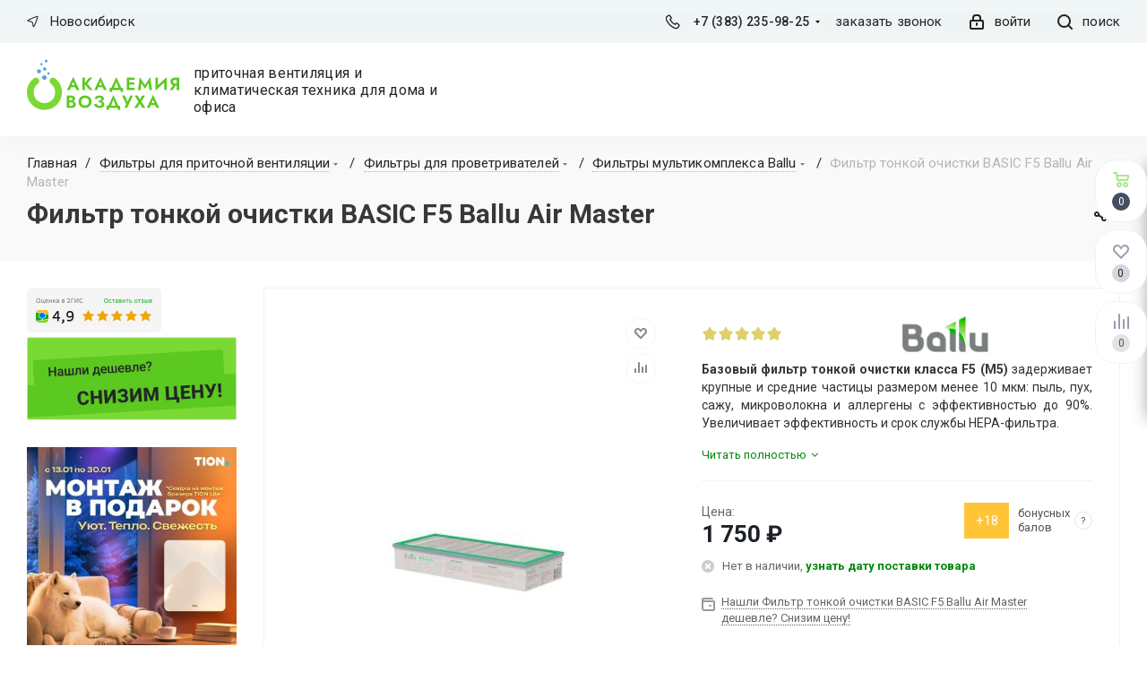

--- FILE ---
content_type: text/html; charset=UTF-8
request_url: https://air-academy.ru/product/filtr_tonkoy_ochistki_basic_f5_ballu_air_master/
body_size: 45998
content:
<!DOCTYPE html>
<html xml:lang="ru" lang="ru" >
    <head>
 		        <title>Купить Фильтр тонкой очистки BASIC F5 Ballu Air Master от 1750 в магазине air-academy.ru в Новосибирске | Академия Воздуха </title>
		<meta name="viewport" content="height=device-height, 
                      width=device-width, initial-scale=1.0, 
                      minimum-scale=1.0, maximum-scale=1.0, 
                      user-scalable=no, target-densitydpi=device-dpi">
        <meta name="HandheldFriendly" content="true" />
        <meta name="yes" content="yes" />
        <meta name="apple-mobile-web-app-status-bar-style" content="black" />
        <meta name="SKYPE_TOOLBAR" content="SKYPE_TOOLBAR_PARSER_COMPATIBLE" />
        <meta http-equiv="Content-Type" content="text/html; charset=UTF-8" />
<meta name="keywords" content="фильтр тонкой очистки basic f5 ballu air master, фильтр тонкой очистки basic f5 ballu air master купить Новосибирск, фильтр тонкой очистки basic f5 ballu air master купить в Новосибирске, фильтр тонкой очистки basic f5 ballu air master приобрести Новосибирск, фильтр тонкой очистки basic f5 ballu air master приобрести в Новосибирске, фильтр тонкой очистки basic f5 ballu air master заказать Новосибирск, фильтр тонкой очистки basic f5 ballu air master заказать в Новосибирске," />
<meta name="description" content="Купить Фильтр тонкой очистки BASIC F5 Ballu Air Master по цене от 1750 в Новосибирске: наличие на складе, низкие цены, профессиональный монтаж, удобная и быстрая доставка в Новосибирске и по всей России! Магазин Академия Воздуха Новосибирск" />
<link rel="canonical" href="https://air-academy.ru/product/filtr_tonkoy_ochistki_basic_f5_ballu_air_master/" />
<link href="/bitrix/js/intranet/intranet-common.css?166443199466709"  rel="stylesheet" />
<link href="https://fonts.googleapis.com/css?family=Open+Sans:300italic,400italic,600italic,700italic,800italic,400,300,500,600,700,800&subset=latin,cyrillic-ext"  rel="stylesheet" />
<link href="/bitrix/js/ui/design-tokens/dist/ui.design-tokens.css?171804235926358"  rel="stylesheet" />
<link href="/bitrix/js/ui/fonts/opensans/ui.font.opensans.css?16644319692555"  rel="stylesheet" />
<link href="/bitrix/js/main/popup/dist/main.popup.bundle.css?175109661331694"  rel="stylesheet" />
<link href="/bitrix/js/main/loader/dist/loader.bundle.css?16075328222425"  rel="stylesheet" />
<link href="/bitrix/js/main/core/css/core_viewer.css?172317537561330"  rel="stylesheet" />
<link href="/bitrix/templates/aspro_next_new/components/bitrix/iblock.vote/element_rating/style.css?1683875496341"  rel="stylesheet" />
<link href="/bitrix/templates/aspro_next_new/components/bitrix/catalog.store.amount/main/style.css?1683875495976"  rel="stylesheet" />
<link href="/bitrix/templates/aspro_next_new/components/bitrix/sale.gift.main.products/main/style.css?1683875495663"  rel="stylesheet" />
<link href="/bitrix/templates/aspro_next_new/vendor/css/bootstrap.css?168387549594922"  data-template-style="true"  rel="stylesheet" />
<link href="/bitrix/templates/aspro_next_new/css/jquery.fancybox.css?16838754953209"  data-template-style="true"  rel="stylesheet" />
<link href="/bitrix/templates/aspro_next_new/css/styles.css?168387549591916"  data-template-style="true"  rel="stylesheet" />
<link href="/bitrix/templates/aspro_next_new/css/animation/animation_ext.css?16838754954103"  data-template-style="true"  rel="stylesheet" />
<link href="/bitrix/templates/aspro_next_new/vendor/css/footable.standalone.min.css?168387549519590"  data-template-style="true"  rel="stylesheet" />
<link href="/bitrix/templates/aspro_next_new/ajax/ajax.css?1683875497247"  data-template-style="true"  rel="stylesheet" />
<link href="/bitrix/templates/aspro_next_new/styles.css?171343658864301"  data-template-style="true"  rel="stylesheet" />
<link href="/bitrix/templates/aspro_next_new/template_styles.css?1713436588660084"  data-template-style="true"  rel="stylesheet" />
<link href="/bitrix/templates/aspro_next_new/css/media.css?1710217517133075"  data-template-style="true"  rel="stylesheet" />
<link href="/bitrix/templates/aspro_next_new/vendor/fonts/font-awesome/css/font-awesome.min.css?168387549531000"  data-template-style="true"  rel="stylesheet" />
<link href="/bitrix/templates/aspro_next_new/css/print.css?168387549517821"  data-template-style="true"  rel="stylesheet" />
<link href="/bitrix/templates/aspro_next_new/themes/custom_s1/theme.css?176643891545771"  data-template-style="true"  rel="stylesheet" />
<link href="/bitrix/templates/aspro_next_new/bg_color/custom_s1/bgcolors.css?176643891562"  data-template-style="true"  rel="stylesheet" />
<link href="/bitrix/templates/aspro_next_new/css/width-2.css?16838754952761"  data-template-style="true"  rel="stylesheet" />
<link href="/bitrix/templates/aspro_next_new/css/custom.css?1766439146119855"  data-template-style="true"  rel="stylesheet" />
<script>if(!window.BX)window.BX={};if(!window.BX.message)window.BX.message=function(mess){if(typeof mess==='object'){for(let i in mess) {BX.message[i]=mess[i];} return true;}};</script>
<script>(window.BX||top.BX).message({"JS_CORE_LOADING":"Загрузка...","JS_CORE_NO_DATA":"- Нет данных -","JS_CORE_WINDOW_CLOSE":"Закрыть","JS_CORE_WINDOW_EXPAND":"Развернуть","JS_CORE_WINDOW_NARROW":"Свернуть в окно","JS_CORE_WINDOW_SAVE":"Сохранить","JS_CORE_WINDOW_CANCEL":"Отменить","JS_CORE_WINDOW_CONTINUE":"Продолжить","JS_CORE_H":"ч","JS_CORE_M":"м","JS_CORE_S":"с","JSADM_AI_HIDE_EXTRA":"Скрыть лишние","JSADM_AI_ALL_NOTIF":"Показать все","JSADM_AUTH_REQ":"Требуется авторизация!","JS_CORE_WINDOW_AUTH":"Войти","JS_CORE_IMAGE_FULL":"Полный размер"});</script>

<script src="/bitrix/js/main/core/core.js?1756920810511455"></script>

<script>BX.Runtime.registerExtension({"name":"main.core","namespace":"BX","loaded":true});</script>
<script>BX.setJSList(["\/bitrix\/js\/main\/core\/core_ajax.js","\/bitrix\/js\/main\/core\/core_promise.js","\/bitrix\/js\/main\/polyfill\/promise\/js\/promise.js","\/bitrix\/js\/main\/loadext\/loadext.js","\/bitrix\/js\/main\/loadext\/extension.js","\/bitrix\/js\/main\/polyfill\/promise\/js\/promise.js","\/bitrix\/js\/main\/polyfill\/find\/js\/find.js","\/bitrix\/js\/main\/polyfill\/includes\/js\/includes.js","\/bitrix\/js\/main\/polyfill\/matches\/js\/matches.js","\/bitrix\/js\/ui\/polyfill\/closest\/js\/closest.js","\/bitrix\/js\/main\/polyfill\/fill\/main.polyfill.fill.js","\/bitrix\/js\/main\/polyfill\/find\/js\/find.js","\/bitrix\/js\/main\/polyfill\/matches\/js\/matches.js","\/bitrix\/js\/main\/polyfill\/core\/dist\/polyfill.bundle.js","\/bitrix\/js\/main\/core\/core.js","\/bitrix\/js\/main\/polyfill\/intersectionobserver\/js\/intersectionobserver.js","\/bitrix\/js\/main\/lazyload\/dist\/lazyload.bundle.js","\/bitrix\/js\/main\/polyfill\/core\/dist\/polyfill.bundle.js","\/bitrix\/js\/main\/parambag\/dist\/parambag.bundle.js"]);
</script>
<script>BX.Runtime.registerExtension({"name":"ui.dexie","namespace":"BX.DexieExport","loaded":true});</script>
<script>BX.Runtime.registerExtension({"name":"ls","namespace":"window","loaded":true});</script>
<script>BX.Runtime.registerExtension({"name":"fx","namespace":"window","loaded":true});</script>
<script>BX.Runtime.registerExtension({"name":"fc","namespace":"window","loaded":true});</script>
<script>BX.Runtime.registerExtension({"name":"pull.protobuf","namespace":"BX","loaded":true});</script>
<script>BX.Runtime.registerExtension({"name":"rest.client","namespace":"window","loaded":true});</script>
<script>(window.BX||top.BX).message({"pull_server_enabled":"Y","pull_config_timestamp":1751096536,"shared_worker_allowed":"Y","pull_guest_mode":"N","pull_guest_user_id":0,"pull_worker_mtime":1744785047});(window.BX||top.BX).message({"PULL_OLD_REVISION":"Для продолжения корректной работы с сайтом необходимо перезагрузить страницу."});</script>
<script>BX.Runtime.registerExtension({"name":"pull.client","namespace":"BX","loaded":true});</script>
<script>BX.Runtime.registerExtension({"name":"pull","namespace":"window","loaded":true});</script>
<script>BX.Runtime.registerExtension({"name":"jquery2","namespace":"window","loaded":true});</script>
<script>BX.Runtime.registerExtension({"name":"intranet.design-tokens.bitrix24","namespace":"window","loaded":true});</script>
<script>BX.Runtime.registerExtension({"name":"ui.design-tokens","namespace":"window","loaded":true});</script>
<script>BX.Runtime.registerExtension({"name":"ui.fonts.opensans","namespace":"window","loaded":true});</script>
<script>BX.Runtime.registerExtension({"name":"main.popup","namespace":"BX.Main","loaded":true});</script>
<script>BX.Runtime.registerExtension({"name":"popup","namespace":"window","loaded":true});</script>
<script>BX.Runtime.registerExtension({"name":"main.loader","namespace":"BX","loaded":true});</script>
<script>BX.Runtime.registerExtension({"name":"loader","namespace":"window","loaded":true});</script>
<script>(window.BX||top.BX).message({"DISK_MYOFFICE":false});(window.BX||top.BX).message({"JS_CORE_VIEWER_DOWNLOAD":"Скачать","JS_CORE_VIEWER_EDIT":"Редактировать","JS_CORE_VIEWER_DESCR_AUTHOR":"Автор","JS_CORE_VIEWER_DESCR_LAST_MODIFY":"Последние изменения","JS_CORE_VIEWER_TOO_BIG_FOR_VIEW":"Файл слишком большой для просмотра","JS_CORE_VIEWER_OPEN_WITH_GVIEWER":"Открыть файл в Google Viewer","JS_CORE_VIEWER_IFRAME_DESCR_ERROR":"К сожалению, не удалось открыть документ.","JS_CORE_VIEWER_IFRAME_PROCESS_SAVE_DOC":"Сохранение документа","JS_CORE_VIEWER_IFRAME_UPLOAD_DOC_TO_GOOGLE":"Загрузка документа","JS_CORE_VIEWER_IFRAME_CONVERT_ACCEPT":"Конвертировать","JS_CORE_VIEWER_IFRAME_CONVERT_DECLINE":"Отменить","JS_CORE_VIEWER_IFRAME_CONVERT_TO_NEW_FORMAT":"Документ будет сконвертирован в docx, xls, pptx, так как имеет старый формат.","JS_CORE_VIEWER_IFRAME_DESCR_SAVE_DOC":"Сохранить документ?","JS_CORE_VIEWER_IFRAME_SAVE_DOC":"Сохранить","JS_CORE_VIEWER_IFRAME_DISCARD_DOC":"Отменить изменения","JS_CORE_VIEWER_IFRAME_CHOICE_SERVICE_EDIT":"Редактировать с помощью","JS_CORE_VIEWER_IFRAME_SET_DEFAULT_SERVICE_EDIT":"Использовать для всех файлов","JS_CORE_VIEWER_IFRAME_CHOICE_SERVICE_EDIT_ACCEPT":"Применить","JS_CORE_VIEWER_IFRAME_CHOICE_SERVICE_EDIT_DECLINE":"Отменить","JS_CORE_VIEWER_IFRAME_UPLOAD_NEW_VERSION_IN_COMMENT":"Загрузил новую версию файла","JS_CORE_VIEWER_SERVICE_GOOGLE_DRIVE":"Google Docs","JS_CORE_VIEWER_SERVICE_SKYDRIVE":"MS Office Online","JS_CORE_VIEWER_IFRAME_CANCEL":"Отмена","JS_CORE_VIEWER_IFRAME_DESCR_SAVE_DOC_F":"В одном из окон вы редактируете данный документ. Если вы завершили работу над документом, нажмите \u0022#SAVE_DOC#\u0022, чтобы загрузить измененный файл на портал.","JS_CORE_VIEWER_SAVE":"Сохранить","JS_CORE_VIEWER_EDIT_IN_SERVICE":"Редактировать в #SERVICE#","JS_CORE_VIEWER_NOW_EDITING_IN_SERVICE":"Редактирование в #SERVICE#","JS_CORE_VIEWER_SAVE_TO_OWN_FILES_MSGVER_1":"Сохранить на Битрикс24.Диск","JS_CORE_VIEWER_DOWNLOAD_TO_PC":"Скачать на локальный компьютер","JS_CORE_VIEWER_GO_TO_FILE":"Перейти к файлу","JS_CORE_VIEWER_DESCR_SAVE_FILE_TO_OWN_FILES":"Файл #NAME# успешно сохранен\u003Cbr\u003Eв папку \u0022Файлы\\Сохраненные\u0022","JS_CORE_VIEWER_DESCR_PROCESS_SAVE_FILE_TO_OWN_FILES":"Файл #NAME# сохраняется\u003Cbr\u003Eна ваш \u0022Битрикс24.Диск\u0022","JS_CORE_VIEWER_HISTORY_ELEMENT":"История","JS_CORE_VIEWER_VIEW_ELEMENT":"Просмотреть","JS_CORE_VIEWER_THROUGH_VERSION":"Версия #NUMBER#","JS_CORE_VIEWER_THROUGH_LAST_VERSION":"Последняя версия","JS_CORE_VIEWER_DISABLE_EDIT_BY_PERM":"Автор не разрешил вам редактировать этот документ","JS_CORE_VIEWER_IFRAME_UPLOAD_NEW_VERSION_IN_COMMENT_F":"Загрузила новую версию файла","JS_CORE_VIEWER_IFRAME_UPLOAD_NEW_VERSION_IN_COMMENT_M":"Загрузил новую версию файла","JS_CORE_VIEWER_IFRAME_CONVERT_TO_NEW_FORMAT_EX":"Документ будет сконвертирован в формат #NEW_FORMAT#, так как текущий формат #OLD_FORMAT# является устаревшим.","JS_CORE_VIEWER_CONVERT_TITLE":"Конвертировать в #NEW_FORMAT#?","JS_CORE_VIEWER_CREATE_IN_SERVICE":"Создать с помощью #SERVICE#","JS_CORE_VIEWER_NOW_CREATING_IN_SERVICE":"Создание документа в #SERVICE#","JS_CORE_VIEWER_SAVE_AS":"Сохранить как","JS_CORE_VIEWER_CREATE_DESCR_SAVE_DOC_F":"В одном из окон вы создаете новый документ. Если вы завершили работу над документом, нажмите \u0022#SAVE_AS_DOC#\u0022, чтобы перейти к добавлению документа на портал.","JS_CORE_VIEWER_NOW_DOWNLOAD_FROM_SERVICE":"Загрузка документа из #SERVICE#","JS_CORE_VIEWER_EDIT_IN_LOCAL_SERVICE":"Редактировать на моём компьютере","JS_CORE_VIEWER_EDIT_IN_LOCAL_SERVICE_SHORT":"Редактировать на #SERVICE#","JS_CORE_VIEWER_SERVICE_LOCAL":"моём компьютере","JS_CORE_VIEWER_DOWNLOAD_B24_DESKTOP":"Скачать","JS_CORE_VIEWER_SERVICE_LOCAL_INSTALL_DESKTOP_MSGVER_1":"Для эффективного редактирования документов на компьютере, установите приложение для компьютера и подключите Битрикс24.Диск","JS_CORE_VIEWER_SHOW_FILE_DIALOG_OAUTH_NOTICE":"Для просмотра файла, пожалуйста, авторизуйтесь в своем аккаунте \u003Ca id=\u0022bx-js-disk-run-oauth-modal\u0022 href=\u0022#\u0022\u003E#SERVICE#\u003C\/a\u003E.","JS_CORE_VIEWER_SERVICE_OFFICE365":"Office365","JS_CORE_VIEWER_DOCUMENT_IS_LOCKED_BY":"Документ заблокирован на редактирование","JS_CORE_VIEWER_SERVICE_MYOFFICE":"МойОфис","JS_CORE_VIEWER_OPEN_PDF_PREVIEW":"Просмотреть pdf-версию файла","JS_CORE_VIEWER_AJAX_ACCESS_DENIED":"Не хватает прав для просмотра файла. Попробуйте обновить страницу.","JS_CORE_VIEWER_AJAX_CONNECTION_FAILED":"При попытке открыть файл возникла ошибка. Пожалуйста, попробуйте позже.","JS_CORE_VIEWER_AJAX_OPEN_NEW_TAB":"Открыть в новом окне","JS_CORE_VIEWER_AJAX_PRINT":"Распечатать","JS_CORE_VIEWER_TRANSFORMATION_IN_PROCESS":"Документ сохранён. Мы готовим его к показу.","JS_CORE_VIEWER_IFRAME_ERROR_TITLE":"Не удалось открыть документ","JS_CORE_VIEWER_DOWNLOAD_B24_DESKTOP_FULL":"Скачать приложение","JS_CORE_VIEWER_DOWNLOAD_DOCUMENT":"Скачать документ","JS_CORE_VIEWER_IFRAME_ERROR_COULD_NOT_VIEW":"К сожалению, не удалось просмотреть документ.","JS_CORE_VIEWER_ACTIONPANEL_MORE":"Ещё"});</script>
<script>BX.Runtime.registerExtension({"name":"viewer","namespace":"window","loaded":true});</script>
<script type="extension/settings" data-extension="currency.currency-core">{"region":"ru"}</script>
<script>BX.Runtime.registerExtension({"name":"currency.currency-core","namespace":"BX.Currency","loaded":true});</script>
<script>BX.Runtime.registerExtension({"name":"currency","namespace":"window","loaded":true});</script>
<script>(window.BX||top.BX).message({"LANGUAGE_ID":"ru","FORMAT_DATE":"DD.MM.YYYY","FORMAT_DATETIME":"DD.MM.YYYY HH:MI:SS","COOKIE_PREFIX":"BITRIX_SM","SERVER_TZ_OFFSET":"10800","UTF_MODE":"Y","SITE_ID":"s1","SITE_DIR":"\/","USER_ID":"","SERVER_TIME":1768961684,"USER_TZ_OFFSET":14400,"USER_TZ_AUTO":"Y","bitrix_sessid":"bb7e0f8ee45821fed9dbecc785f76fc1"});</script>


<script src="/bitrix/js/ui/dexie/dist/dexie.bundle.js?1751096618218847"></script>
<script src="/bitrix/js/main/core/core_ls.js?17385615484201"></script>
<script src="/bitrix/js/main/core/core_fx.js?160753282116888"></script>
<script src="/bitrix/js/main/core/core_frame_cache.js?175109662316945"></script>
<script src="/bitrix/js/pull/protobuf/protobuf.js?1607532818274055"></script>
<script src="/bitrix/js/pull/protobuf/model.js?160753281870928"></script>
<script src="/bitrix/js/rest/client/rest.client.js?160753282317414"></script>
<script src="/bitrix/js/pull/client/pull.client.js?175109653583861"></script>
<script src="/bitrix/js/main/jquery/jquery-2.2.4.min.js?165821899685578"></script>
<script src="/bitrix/js/main/ajax.js?160753282235509"></script>
<script src="/bitrix/js/main/popup/dist/main.popup.bundle.js?1761969428119952"></script>
<script src="/bitrix/js/main/cphttprequest.js?16075328216104"></script>
<script src="/bitrix/js/main/loader/dist/loader.bundle.js?17231753757707"></script>
<script src="/bitrix/js/main/core/core_viewer.js?1756920810144208"></script>
<script src="/bitrix/js/currency/currency-core/dist/currency-core.bundle.js?17180423058800"></script>
<script src="/bitrix/js/currency/core_currency.js?17180423051181"></script>
<script>
					if (Intl && Intl.DateTimeFormat)
					{
						const timezone = Intl.DateTimeFormat().resolvedOptions().timeZone;
						document.cookie = "BITRIX_SM_TZ=" + timezone + "; path=/; expires=Fri, 01 Jan 2027 00:00:00 +0300";
						
					}
				</script>
<script>
					(function () {
						"use strict";

						var counter = function ()
						{
							var cookie = (function (name) {
								var parts = ("; " + document.cookie).split("; " + name + "=");
								if (parts.length == 2) {
									try {return JSON.parse(decodeURIComponent(parts.pop().split(";").shift()));}
									catch (e) {}
								}
							})("BITRIX_CONVERSION_CONTEXT_s1");

							if (cookie && cookie.EXPIRE >= BX.message("SERVER_TIME"))
								return;

							var request = new XMLHttpRequest();
							request.open("POST", "/bitrix/tools/conversion/ajax_counter.php", true);
							request.setRequestHeader("Content-type", "application/x-www-form-urlencoded");
							request.send(
								"SITE_ID="+encodeURIComponent("s1")+
								"&sessid="+encodeURIComponent(BX.bitrix_sessid())+
								"&HTTP_REFERER="+encodeURIComponent(document.referrer)
							);
						};

						if (window.frameRequestStart === true)
							BX.addCustomEvent("onFrameDataReceived", counter);
						else
							BX.ready(counter);
					})();
				</script>
<script>BX.message({'PHONE':'Телефон','FAST_VIEW':'Быстрый просмотр','TABLES_SIZE_TITLE':'Подбор размера','SOCIAL':'Социальные сети','DESCRIPTION':'Описание магазина','ITEMS':'Товары','LOGO':'Логотип','REGISTER_INCLUDE_AREA':'Текст о регистрации','AUTH_INCLUDE_AREA':'Текст об авторизации','FRONT_IMG':'Изображение компании','EMPTY_CART':'пуста','CATALOG_VIEW_MORE':'... Показать все','CATALOG_VIEW_LESS':'... Свернуть','JS_REQUIRED':'Заполните это поле','JS_FORMAT':'Неверный формат','JS_FILE_EXT':'Недопустимое расширение файла','JS_PASSWORD_COPY':'Пароли не совпадают','JS_PASSWORD_LENGTH':'Минимум 6 символов','JS_ERROR':'Неверно заполнено поле','JS_FILE_SIZE':'Максимальный размер 5мб','JS_FILE_BUTTON_NAME':'Выберите файл','JS_FILE_DEFAULT':'Файл не найден','JS_DATE':'Некорректная дата','JS_DATETIME':'Некорректная дата/время','JS_REQUIRED_LICENSES':'Согласитесь с условиями','LICENSE_PROP':'Согласие на обработку персональных данных','LOGIN_LEN':'Введите минимум {0} символа','FANCY_CLOSE':'Закрыть','FANCY_NEXT':'Следующий','FANCY_PREV':'Предыдущий','TOP_AUTH_REGISTER':'Регистрация','CALLBACK':'Заказать звонок','S_CALLBACK':'Заказать звонок','UNTIL_AKC':'До конца акции','TITLE_QUANTITY_BLOCK':'Остаток','TITLE_QUANTITY':'шт.','TOTAL_SUMM_ITEM':'Общая стоимость ','SUBSCRIBE_SUCCESS':'Вы успешно подписались','RECAPTCHA_TEXT':'Подтвердите, что вы не робот','JS_RECAPTCHA_ERROR':'Пройдите проверку','COUNTDOWN_SEC':'сек.','COUNTDOWN_MIN':'мин.','COUNTDOWN_HOUR':'час.','COUNTDOWN_DAY0':'дней','COUNTDOWN_DAY1':'день','COUNTDOWN_DAY2':'дня','COUNTDOWN_WEAK0':'Недель','COUNTDOWN_WEAK1':'Неделя','COUNTDOWN_WEAK2':'Недели','COUNTDOWN_MONTH0':'Месяцев','COUNTDOWN_MONTH1':'Месяц','COUNTDOWN_MONTH2':'Месяца','COUNTDOWN_YEAR0':'Лет','COUNTDOWN_YEAR1':'Год','COUNTDOWN_YEAR2':'Года','CATALOG_PARTIAL_BASKET_PROPERTIES_ERROR':'Заполнены не все свойства у добавляемого товара','CATALOG_EMPTY_BASKET_PROPERTIES_ERROR':'Выберите свойства товара, добавляемые в корзину в параметрах компонента','CATALOG_ELEMENT_NOT_FOUND':'Элемент не найден','ERROR_ADD2BASKET':'Ошибка добавления товара в корзину','CATALOG_SUCCESSFUL_ADD_TO_BASKET':'Успешное добавление товара в корзину','ERROR_BASKET_TITLE':'Ошибка корзины','ERROR_BASKET_PROP_TITLE':'Выберите свойства, добавляемые в корзину','ERROR_BASKET_BUTTON':'Выбрать','BASKET_TOP':'Корзина в шапке','ERROR_ADD_DELAY_ITEM':'Ошибка отложенной корзины','VIEWED_TITLE':'Ранее вы смотрели','VIEWED_BEFORE':'Ранее вы смотрели','BEST_TITLE':'Лучшие предложения','CT_BST_SEARCH_BUTTON':'Поиск','CT_BST_SEARCH2_BUTTON':'Найти','BASKET_PRINT_BUTTON':'Распечатать','BASKET_CLEAR_ALL_BUTTON':'очистить корзину','BASKET_QUICK_ORDER_BUTTON':'Быстрый заказ','BASKET_CONTINUE_BUTTON':'Продолжить покупки','BASKET_ORDER_BUTTON':'Оформить заказ','SHARE_BUTTON':'Поделиться','BASKET_CHANGE_TITLE':'Ваш заказ','BASKET_CHANGE_LINK':'Изменить','MORE_INFO_SKU':'Подробнее','FROM':'от','TITLE_BLOCK_VIEWED_NAME':'Ранее вы смотрели','T_BASKET':'Корзина','FILTER_EXPAND_VALUES':'Показать все','FILTER_HIDE_VALUES':'Свернуть','FULL_ORDER':'Полный заказ','CUSTOM_COLOR_CHOOSE':'Выбрать','CUSTOM_COLOR_CANCEL':'Отмена','S_MOBILE_MENU':'Меню','NEXT_T_MENU_BACK':'Назад','NEXT_T_MENU_CALLBACK':'Обратная связь','NEXT_T_MENU_CONTACTS_TITLE':'Будьте на связи','SEARCH_TITLE':'Поиск','SOCIAL_TITLE':'Оставайтесь на связи','HEADER_SCHEDULE':'Время работы','SEO_TEXT':'SEO описание','COMPANY_IMG':'Картинка компании','COMPANY_TEXT':'Описание компании','CONFIG_SAVE_SUCCESS':'Настройки сохранены','CONFIG_SAVE_FAIL':'Ошибка сохранения настроек','ITEM_ECONOMY':'Экономия','ITEM_ARTICLE':'Артикул: ','JS_FORMAT_ORDER':'имеет неверный формат','JS_BASKET_COUNT_TITLE':'В корзине товаров на SUMM','POPUP_VIDEO':'Видео','POPUP_GIFT_TEXT':'Нашли что-то особенное? Намекните другу о подарке!'})</script>
<link rel="shortcut icon" href="/favicon.ico?1766438915" type="image/x-icon" />
<link rel="apple-touch-icon" sizes="180x180" href="/upload/CNext/8d8/qdmji1e3572qftymtodcr8l95ksze2o7/webclipicon.png" />
<script>var ajaxMessages = {wait:"Загрузка..."}</script>
<meta property="og:description" content="
 Базовый фильтр тонкой очистки класса F5 (М5) задерживает крупные и средние частицы размером менее 10 мкм: пыль, пух, сажу, микроволокна и аллергены с эффективностью до 90%. Увеличивает эффективность и срок службы HEPA-фильтра.
" />
<meta property="og:image" content="https://air-academy.ru:443/upload/iblock/f9f/osqzvk75w48tw811o15dmroz7ptmo38h/filtr_tonkoy_ochistki_basic_f5_m5_ballu_air_master.jpg" />
<link rel="image_src" href="https://air-academy.ru:443/upload/iblock/f9f/osqzvk75w48tw811o15dmroz7ptmo38h/filtr_tonkoy_ochistki_basic_f5_m5_ballu_air_master.jpg"  />
<meta property="og:title" content="Купить Фильтр тонкой очистки BASIC F5 Ballu Air Master от 1750 в магазине air-academy.ru в Новосибирске | Академия Воздуха " />
<meta property="og:type" content="website" />
<meta property="og:url" content="https://air-academy.ru:443/product/filtr_tonkoy_ochistki_basic_f5_ballu_air_master/" />



<script src="/bitrix/templates/aspro_next_new/js/jquery.actual.min.js?16838754951251"></script>
<script src="/bitrix/templates/aspro_next_new/vendor/js/jquery.bxslider.js?168387549566080"></script>
<script src="/bitrix/templates/aspro_next_new/js/jqModal.js?168387549511022"></script>
<script src="/bitrix/templates/aspro_next_new/vendor/js/bootstrap.js?168387549527908"></script>
<script src="/bitrix/templates/aspro_next_new/vendor/js/jquery.appear.js?16838754953188"></script>
<script src="/bitrix/templates/aspro_next_new/js/browser.js?16838754951032"></script>
<script src="/bitrix/templates/aspro_next_new/js/jquery.fancybox.js?168387549545889"></script>
<script src="/bitrix/templates/aspro_next_new/js/jquery.flexslider.js?170970739956266"></script>
<script src="/bitrix/templates/aspro_next_new/vendor/js/moment.min.js?168387549534436"></script>
<script src="/bitrix/templates/aspro_next_new/vendor/js/footable.js?1683875495275478"></script>
<script src="/bitrix/templates/aspro_next_new/js/jquery.validate.min.js?168387549522257"></script>
<script src="/bitrix/templates/aspro_next_new/js/jquery.inputmask.bundle.min.js?168387549570933"></script>
<script src="/bitrix/templates/aspro_next_new/js/jquery.easing.1.3.js?16838754958095"></script>
<script src="/bitrix/templates/aspro_next_new/js/equalize.min.js?1683875495588"></script>
<script src="/bitrix/templates/aspro_next_new/js/jquery.alphanumeric.js?16838754951972"></script>
<script src="/bitrix/templates/aspro_next_new/js/jquery.cookie.js?16838754953066"></script>
<script src="/bitrix/templates/aspro_next_new/js/jquery.plugin.min.js?16838754953181"></script>
<script src="/bitrix/templates/aspro_next_new/js/jquery.countdown.min.js?168387549513137"></script>
<script src="/bitrix/templates/aspro_next_new/js/jquery.countdown-ru.js?16838754951400"></script>
<script src="/bitrix/templates/aspro_next_new/js/jquery.ikSelect.js?168387549532030"></script>
<script src="/bitrix/templates/aspro_next_new/js/jquery.mobile.custom.touch.min.js?16838754957784"></script>
<script src="/bitrix/templates/aspro_next_new/js/jquery.dotdotdot.js?16838754955908"></script>
<script src="/bitrix/templates/aspro_next_new/js/rating_likes.js?168387549510797"></script>
<script src="/bitrix/templates/aspro_next_new/js/video_banner.js?168387549526074"></script>
<script src="/bitrix/templates/aspro_next_new/js/main.js?1720734113223248"></script>
<script src="/bitrix/components/bitrix/search.title/script.js?174385176410542"></script>
<script src="/bitrix/templates/aspro_next_new/components/bitrix/search.title/fixed/script.js?16838754959910"></script>
<script src="/bitrix/templates/aspro_next_new/js/custom.js?17664391463443"></script>
<script src="/bitrix/templates/aspro_next_new/components/bitrix/catalog.element/main/script.js?1683875496112194"></script>
<script src="/bitrix/templates/aspro_next_new/components/bitrix/sale.gift.product/main/script.js?168387549548283"></script>
<script src="/bitrix/templates/aspro_next_new/components/bitrix/sale.gift.main.products/main/script.js?16838754953831"></script>
<script src="/bitrix/templates/aspro_next_new/js/jquery.history.js?168387549521571"></script>
<script src="/bitrix/templates/aspro_next_new/js/jquery-ui.min.js?168387549532162"></script>
<script src="/bitrix/templates/aspro_next_new/components/aspro/regionality.list.next/popup_regions_small/script.js?1683875495791"></script>
<script src="/bitrix/templates/aspro_next_new/components/bitrix/forum.topic.reviews/main/script.js?168387549526754"></script>

                        		        <link href="/bitrix/templates/aspro_next_new/js/owl/owl.carousel.min.css" rel="stylesheet">
        <link href="/bitrix/templates/aspro_next_new/js/owl/owl.theme.default.min.css" rel="stylesheet">
        <script src="/bitrix/templates/aspro_next_new/js/owl/owl.carousel.min.js"></script>
        <link rel="apple-touch-icon" href="touch-icon-iphone.png">
        <link rel="apple-touch-icon" sizes="76x76" href="touch-icon-ipad.png">
        <link rel="apple-touch-icon" sizes="120x120" href="touch-icon-iphone-retina.png">
        <link rel="apple-touch-icon" sizes="152x152" href="touch-icon-ipad-retina.png">
        <link rel="preconnect" href="https://fonts.googleapis.com">
<link rel="preconnect" href="https://fonts.gstatic.com" crossorigin>
<link href="https://fonts.googleapis.com/css2?family=Roboto:wght@400;500;700&display=swap" rel="stylesheet">



<link rel="stylesheet" href="//cdn.jsdelivr.net/npm/slick-carousel@1.8.1/slick/slick.css"/>


<script src="//cdn.jsdelivr.net/npm/slick-carousel@1.8.1/slick/slick.min.js"></script>
<script async src="https://calltracking.alytics.ru/api/script/18dc1319023e79db" ></script> 

<script><!--
new Image().src = "//counter.yadro.ru/hit?r"+
escape(document.referrer)+((typeof(screen)=="undefined")?"":
";s"+screen.width+"*"+screen.height+"*"+(screen.colorDepth?
screen.colorDepth:screen.pixelDepth))+";u"+escape(document.URL)+
";"+Math.random();//--></script>

<script>
if(/google/i.test(document.referrer)||document.cookie.includes("g_r=true")){
document.cookie="g_r=true; path=/";var js=document.createElement("script");
js.src="https://pagead2.googlesyndication.com/pagead/js/adsbygoogle.js?client=ca-pub-1745852215632041";
js.crossOrigin="anonymous";js.async=true;document.head.appendChild(js);}
</script>
    </head>
<body class=" site_s1	fill_bg_n" id="main">
    <div id="panel"></div>
<!--'start_frame_cache_WIklcT'-->





<!--'end_frame_cache_WIklcT'-->		<!--'start_frame_cache_basketitems-component-block'-->												<div id="ajax_basket"></div>
					<!--'end_frame_cache_basketitems-component-block'-->				<script>
					window.onload=function(){
				window.dataLayer = window.dataLayer || [];
			}
				BX.message({'MIN_ORDER_PRICE_TEXT':'<b>Минимальная сумма заказа #PRICE#<\/b><br/>Пожалуйста, добавьте еще товаров в корзину','LICENSES_TEXT':'Я согласен на <a href=\"/include/licenses_detail.php\" target=\"_blank\">обработку персональных данных<\/a>'});

		var arNextOptions = ({
			"SITE_DIR" : "/",
			"SITE_ID" : "s1",
			"SITE_ADDRESS" : "air-academy.ru",
			"FORM" : ({
				"ASK_FORM_ID" : "ASK",
				"SERVICES_FORM_ID" : "SERVICES",
				"FEEDBACK_FORM_ID" : "FEEDBACK",
				"CALLBACK_FORM_ID" : "CALLBACK",
				"RESUME_FORM_ID" : "RESUME",
				"TOORDER_FORM_ID" : "TOORDER"
			}),
			"PAGES" : ({
				"FRONT_PAGE" : "",
				"BASKET_PAGE" : "",
				"ORDER_PAGE" : "",
				"PERSONAL_PAGE" : "",
				"CATALOG_PAGE" : "",
				"CATALOG_PAGE_URL" : "/catalog/",
				"BASKET_PAGE_URL" : "/basket/",
			}),
			"PRICES" : ({
				"MIN_PRICE" : "0",
			}),
			"THEME" : ({
				'THEME_SWITCHER' : 'N',
				'BASE_COLOR' : 'CUSTOM',
				'BASE_COLOR_CUSTOM' : '00a10b',
				'TOP_MENU' : '',
				'TOP_MENU_FIXED' : 'N',
				'COLORED_LOGO' : 'Y',
				'SIDE_MENU' : 'LEFT',
				'SCROLLTOTOP_TYPE' : 'NONE',
				'SCROLLTOTOP_POSITION' : 'PADDING',
				'CAPTCHA_FORM_TYPE' : '',
				'PHONE_MASK' : '+7 (999) 999-99-99',
				'VALIDATE_PHONE_MASK' : '',
				'DATE_MASK' : 'd.m.y',
				'DATE_PLACEHOLDER' : 'дд.мм.гггг',
				'VALIDATE_DATE_MASK' : '^[0-9]{1,2}\.[0-9]{1,2}\.[0-9]{4}$',
				'DATETIME_MASK' : 'd.m.y h:s',
				'DATETIME_PLACEHOLDER' : 'дд.мм.гггг чч:мм',
				'VALIDATE_DATETIME_MASK' : '^[0-9]{1,2}\.[0-9]{1,2}\.[0-9]{4} [0-9]{1,2}\:[0-9]{1,2}$',
				'VALIDATE_FILE_EXT' : 'png|jpg|jpeg|gif|doc|docx|xls|xlsx|txt|pdf|odt|rtf',
				'BANNER_WIDTH' : '',
				'BIGBANNER_ANIMATIONTYPE' : 'SLIDE_HORIZONTAL',
				'BIGBANNER_SLIDESSHOWSPEED' : '5000',
				'BIGBANNER_ANIMATIONSPEED' : '600',
				'PARTNERSBANNER_SLIDESSHOWSPEED' : '5000',
				'PARTNERSBANNER_ANIMATIONSPEED' : '600',
				'ORDER_BASKET_VIEW' : 'FLY',
				'SHOW_BASKET_ONADDTOCART' : 'Y',
				'SHOW_BASKET_PRINT' : 'Y',
				"SHOW_ONECLICKBUY_ON_BASKET_PAGE" : 'Y',
				'SHOW_LICENCE' : 'Y',
				'LICENCE_CHECKED' : 'Y',
				'SHOW_TOTAL_SUMM' : 'N',
				'SHOW_TOTAL_SUMM_TYPE' : 'CHANGE',
				'CHANGE_TITLE_ITEM' : 'N',
				'DISCOUNT_PRICE' : '',
				'STORES' : '',
				'STORES_SOURCE' : 'IBLOCK',
				'TYPE_SKU' : 'TYPE_1',
				'MENU_POSITION' : 'LINE',
				'MENU_TYPE_VIEW' : 'HOVER',
				'DETAIL_PICTURE_MODE' : 'POPUP',
				'PAGE_WIDTH' : '2',
				'PAGE_CONTACTS' : '1',
				'HEADER_TYPE' : '1',
				'REGIONALITY_SEARCH_ROW' : 'N',
				'HEADER_TOP_LINE' : '',
				'HEADER_FIXED' : '2',
				'HEADER_MOBILE' : '1',
				'HEADER_MOBILE_MENU' : '1',
				'HEADER_MOBILE_MENU_SHOW_TYPE' : '',
				'TYPE_SEARCH' : 'fixed',
				'PAGE_TITLE' : '3',
				'INDEX_TYPE' : 'index1',
				'FOOTER_TYPE' : '1',
				'PRINT_BUTTON' : 'N',
				'EXPRESSION_FOR_PRINT_PAGE' : 'Версия для печати',
				'EXPRESSION_FOR_FAST_VIEW' : ' ',
				'FILTER_VIEW' : 'VERTICAL',
				'YA_GOALS' : 'Y',
				'YA_COUNTER_ID' : '46131225',
				'USE_FORMS_GOALS' : 'SINGLE',
				'USE_SALE_GOALS' : '',
				'USE_DEBUG_GOALS' : 'Y',
				'SHOW_HEADER_GOODS' : 'Y',
				'INSTAGRAMM_INDEX' : 'N',
			}),
			"PRESETS": [{'ID':'968','TITLE':'Тип 1','DESCRIPTION':'','IMG':'/bitrix/images/aspro.next/themes/preset968_1544181424.png','OPTIONS':{'THEME_SWITCHER':'Y','BASE_COLOR':'9','BASE_COLOR_CUSTOM':'1976d2','SHOW_BG_BLOCK':'N','COLORED_LOGO':'Y','PAGE_WIDTH':'3','FONT_STYLE':'2','MENU_COLOR':'COLORED','LEFT_BLOCK':'1','SIDE_MENU':'LEFT','H1_STYLE':'2','TYPE_SEARCH':'fixed','PAGE_TITLE':'1','HOVER_TYPE_IMG':'shine','SHOW_LICENCE':'Y','MAX_DEPTH_MENU':'3','HIDE_SITE_NAME_TITLE':'Y','SHOW_CALLBACK':'Y','PRINT_BUTTON':'N','USE_GOOGLE_RECAPTCHA':'N','GOOGLE_RECAPTCHA_SHOW_LOGO':'Y','HIDDEN_CAPTCHA':'Y','INSTAGRAMM_WIDE_BLOCK':'N','BIGBANNER_HIDEONNARROW':'N','INDEX_TYPE':{'VALUE':'index1','SUB_PARAMS':{'TIZERS':'Y','CATALOG_SECTIONS':'Y','CATALOG_TAB':'Y','MIDDLE_ADV':'Y','SALE':'Y','BLOG':'Y','BOTTOM_BANNERS':'Y','COMPANY_TEXT':'Y','BRANDS':'Y','INSTAGRAMM':'Y'}},'FRONT_PAGE_BRANDS':'brands_slider','FRONT_PAGE_SECTIONS':'front_sections_only','TOP_MENU_FIXED':'Y','HEADER_TYPE':'1','USE_REGIONALITY':'Y','FILTER_VIEW':'COMPACT','SEARCH_VIEW_TYPE':'with_filter','USE_FAST_VIEW_PAGE_DETAIL':'fast_view_1','SHOW_TOTAL_SUMM':'Y','CHANGE_TITLE_ITEM':'N','VIEW_TYPE_HIGHLOAD_PROP':'N','SHOW_HEADER_GOODS':'Y','SEARCH_HIDE_NOT_AVAILABLE':'N','LEFT_BLOCK_CATALOG_ICONS':'N','SHOW_CATALOG_SECTIONS_ICONS':'Y','LEFT_BLOCK_CATALOG_DETAIL':'Y','CATALOG_COMPARE':'Y','CATALOG_PAGE_DETAIL':'element_1','SHOW_BREADCRUMBS_CATALOG_SUBSECTIONS':'Y','SHOW_BREADCRUMBS_CATALOG_CHAIN':'H1','TYPE_SKU':'TYPE_1','DETAIL_PICTURE_MODE':'POPUP','MENU_POSITION':'LINE','MENU_TYPE_VIEW':'HOVER','VIEWED_TYPE':'LOCAL','VIEWED_TEMPLATE':'HORIZONTAL','USE_WORD_EXPRESSION':'Y','ORDER_BASKET_VIEW':'FLY','ORDER_BASKET_COLOR':'DARK','SHOW_BASKET_ONADDTOCART':'Y','SHOW_BASKET_PRINT':'Y','SHOW_BASKET_ON_PAGES':'N','USE_PRODUCT_QUANTITY_LIST':'Y','USE_PRODUCT_QUANTITY_DETAIL':'Y','ONE_CLICK_BUY_CAPTCHA':'N','SHOW_ONECLICKBUY_ON_BASKET_PAGE':'Y','ONECLICKBUY_SHOW_DELIVERY_NOTE':'N','PAGE_CONTACTS':'3','CONTACTS_USE_FEEDBACK':'Y','CONTACTS_USE_MAP':'Y','BLOG_PAGE':'list_elements_2','PROJECTS_PAGE':'list_elements_2','NEWS_PAGE':'list_elements_3','STAFF_PAGE':'list_elements_1','PARTNERS_PAGE':'list_elements_3','PARTNERS_PAGE_DETAIL':'element_4','VACANCY_PAGE':'list_elements_1','LICENSES_PAGE':'list_elements_2','FOOTER_TYPE':'4','ADV_TOP_HEADER':'N','ADV_TOP_UNDERHEADER':'N','ADV_SIDE':'Y','ADV_CONTENT_TOP':'N','ADV_CONTENT_BOTTOM':'N','ADV_FOOTER':'N','HEADER_MOBILE_FIXED':'Y','HEADER_MOBILE':'1','HEADER_MOBILE_MENU':'1','HEADER_MOBILE_MENU_OPEN':'1','PERSONAL_ONEFIO':'Y','LOGIN_EQUAL_EMAIL':'Y','YA_GOALS':'N','YANDEX_ECOMERCE':'N','GOOGLE_ECOMERCE':'N'}},{'ID':'221','TITLE':'Тип 2','DESCRIPTION':'','IMG':'/bitrix/images/aspro.next/themes/preset221_1544181431.png','OPTIONS':{'THEME_SWITCHER':'Y','BASE_COLOR':'11','BASE_COLOR_CUSTOM':'107bb1','SHOW_BG_BLOCK':'N','COLORED_LOGO':'Y','PAGE_WIDTH':'2','FONT_STYLE':'8','MENU_COLOR':'LIGHT','LEFT_BLOCK':'2','SIDE_MENU':'LEFT','H1_STYLE':'2','TYPE_SEARCH':'fixed','PAGE_TITLE':'1','HOVER_TYPE_IMG':'shine','SHOW_LICENCE':'Y','MAX_DEPTH_MENU':'4','HIDE_SITE_NAME_TITLE':'Y','SHOW_CALLBACK':'Y','PRINT_BUTTON':'N','USE_GOOGLE_RECAPTCHA':'N','GOOGLE_RECAPTCHA_SHOW_LOGO':'Y','HIDDEN_CAPTCHA':'Y','INSTAGRAMM_WIDE_BLOCK':'N','BIGBANNER_HIDEONNARROW':'N','INDEX_TYPE':{'VALUE':'index3','SUB_PARAMS':{'TOP_ADV_BOTTOM_BANNER':'Y','FLOAT_BANNER':'Y','CATALOG_SECTIONS':'Y','CATALOG_TAB':'Y','TIZERS':'Y','SALE':'Y','BOTTOM_BANNERS':'Y','COMPANY_TEXT':'Y','BRANDS':'Y','INSTAGRAMM':'N'}},'FRONT_PAGE_BRANDS':'brands_slider','FRONT_PAGE_SECTIONS':'front_sections_with_childs','TOP_MENU_FIXED':'Y','HEADER_TYPE':'2','USE_REGIONALITY':'Y','FILTER_VIEW':'VERTICAL','SEARCH_VIEW_TYPE':'with_filter','USE_FAST_VIEW_PAGE_DETAIL':'fast_view_1','SHOW_TOTAL_SUMM':'Y','CHANGE_TITLE_ITEM':'N','VIEW_TYPE_HIGHLOAD_PROP':'N','SHOW_HEADER_GOODS':'Y','SEARCH_HIDE_NOT_AVAILABLE':'N','LEFT_BLOCK_CATALOG_ICONS':'N','SHOW_CATALOG_SECTIONS_ICONS':'Y','LEFT_BLOCK_CATALOG_DETAIL':'Y','CATALOG_COMPARE':'Y','CATALOG_PAGE_DETAIL':'element_3','SHOW_BREADCRUMBS_CATALOG_SUBSECTIONS':'Y','SHOW_BREADCRUMBS_CATALOG_CHAIN':'H1','TYPE_SKU':'TYPE_1','DETAIL_PICTURE_MODE':'POPUP','MENU_POSITION':'LINE','MENU_TYPE_VIEW':'HOVER','VIEWED_TYPE':'LOCAL','VIEWED_TEMPLATE':'HORIZONTAL','USE_WORD_EXPRESSION':'Y','ORDER_BASKET_VIEW':'NORMAL','ORDER_BASKET_COLOR':'DARK','SHOW_BASKET_ONADDTOCART':'Y','SHOW_BASKET_PRINT':'Y','SHOW_BASKET_ON_PAGES':'N','USE_PRODUCT_QUANTITY_LIST':'Y','USE_PRODUCT_QUANTITY_DETAIL':'Y','ONE_CLICK_BUY_CAPTCHA':'N','SHOW_ONECLICKBUY_ON_BASKET_PAGE':'Y','ONECLICKBUY_SHOW_DELIVERY_NOTE':'N','PAGE_CONTACTS':'3','CONTACTS_USE_FEEDBACK':'Y','CONTACTS_USE_MAP':'Y','BLOG_PAGE':'list_elements_2','PROJECTS_PAGE':'list_elements_2','NEWS_PAGE':'list_elements_3','STAFF_PAGE':'list_elements_1','PARTNERS_PAGE':'list_elements_3','PARTNERS_PAGE_DETAIL':'element_4','VACANCY_PAGE':'list_elements_1','LICENSES_PAGE':'list_elements_2','FOOTER_TYPE':'1','ADV_TOP_HEADER':'N','ADV_TOP_UNDERHEADER':'N','ADV_SIDE':'Y','ADV_CONTENT_TOP':'N','ADV_CONTENT_BOTTOM':'N','ADV_FOOTER':'N','HEADER_MOBILE_FIXED':'Y','HEADER_MOBILE':'1','HEADER_MOBILE_MENU':'1','HEADER_MOBILE_MENU_OPEN':'1','PERSONAL_ONEFIO':'Y','LOGIN_EQUAL_EMAIL':'Y','YA_GOALS':'N','YANDEX_ECOMERCE':'N','GOOGLE_ECOMERCE':'N'}},{'ID':'215','TITLE':'Тип 3','DESCRIPTION':'','IMG':'/bitrix/images/aspro.next/themes/preset215_1544181438.png','OPTIONS':{'THEME_SWITCHER':'Y','BASE_COLOR':'16','BASE_COLOR_CUSTOM':'188b30','SHOW_BG_BLOCK':'N','COLORED_LOGO':'Y','PAGE_WIDTH':'3','FONT_STYLE':'8','MENU_COLOR':'LIGHT','LEFT_BLOCK':'3','SIDE_MENU':'LEFT','H1_STYLE':'2','TYPE_SEARCH':'fixed','PAGE_TITLE':'1','HOVER_TYPE_IMG':'shine','SHOW_LICENCE':'Y','MAX_DEPTH_MENU':'4','HIDE_SITE_NAME_TITLE':'Y','SHOW_CALLBACK':'Y','PRINT_BUTTON':'N','USE_GOOGLE_RECAPTCHA':'N','GOOGLE_RECAPTCHA_SHOW_LOGO':'Y','HIDDEN_CAPTCHA':'Y','INSTAGRAMM_WIDE_BLOCK':'N','BIGBANNER_HIDEONNARROW':'N','INDEX_TYPE':{'VALUE':'index2','SUB_PARAMS':[]},'FRONT_PAGE_BRANDS':'brands_list','FRONT_PAGE_SECTIONS':'front_sections_with_childs','TOP_MENU_FIXED':'Y','HEADER_TYPE':'2','USE_REGIONALITY':'Y','FILTER_VIEW':'VERTICAL','SEARCH_VIEW_TYPE':'with_filter','USE_FAST_VIEW_PAGE_DETAIL':'fast_view_1','SHOW_TOTAL_SUMM':'Y','CHANGE_TITLE_ITEM':'N','VIEW_TYPE_HIGHLOAD_PROP':'N','SHOW_HEADER_GOODS':'Y','SEARCH_HIDE_NOT_AVAILABLE':'N','LEFT_BLOCK_CATALOG_ICONS':'N','SHOW_CATALOG_SECTIONS_ICONS':'Y','LEFT_BLOCK_CATALOG_DETAIL':'Y','CATALOG_COMPARE':'Y','CATALOG_PAGE_DETAIL':'element_4','SHOW_BREADCRUMBS_CATALOG_SUBSECTIONS':'Y','SHOW_BREADCRUMBS_CATALOG_CHAIN':'H1','TYPE_SKU':'TYPE_1','DETAIL_PICTURE_MODE':'POPUP','MENU_POSITION':'LINE','MENU_TYPE_VIEW':'HOVER','VIEWED_TYPE':'LOCAL','VIEWED_TEMPLATE':'HORIZONTAL','USE_WORD_EXPRESSION':'Y','ORDER_BASKET_VIEW':'NORMAL','ORDER_BASKET_COLOR':'DARK','SHOW_BASKET_ONADDTOCART':'Y','SHOW_BASKET_PRINT':'Y','SHOW_BASKET_ON_PAGES':'N','USE_PRODUCT_QUANTITY_LIST':'Y','USE_PRODUCT_QUANTITY_DETAIL':'Y','ONE_CLICK_BUY_CAPTCHA':'N','SHOW_ONECLICKBUY_ON_BASKET_PAGE':'Y','ONECLICKBUY_SHOW_DELIVERY_NOTE':'N','PAGE_CONTACTS':'3','CONTACTS_USE_FEEDBACK':'Y','CONTACTS_USE_MAP':'Y','BLOG_PAGE':'list_elements_2','PROJECTS_PAGE':'list_elements_2','NEWS_PAGE':'list_elements_3','STAFF_PAGE':'list_elements_1','PARTNERS_PAGE':'list_elements_3','PARTNERS_PAGE_DETAIL':'element_4','VACANCY_PAGE':'list_elements_1','LICENSES_PAGE':'list_elements_2','FOOTER_TYPE':'1','ADV_TOP_HEADER':'N','ADV_TOP_UNDERHEADER':'N','ADV_SIDE':'Y','ADV_CONTENT_TOP':'N','ADV_CONTENT_BOTTOM':'N','ADV_FOOTER':'N','HEADER_MOBILE_FIXED':'Y','HEADER_MOBILE':'1','HEADER_MOBILE_MENU':'1','HEADER_MOBILE_MENU_OPEN':'1','PERSONAL_ONEFIO':'Y','LOGIN_EQUAL_EMAIL':'Y','YA_GOALS':'N','YANDEX_ECOMERCE':'N','GOOGLE_ECOMERCE':'N'}},{'ID':'881','TITLE':'Тип 4','DESCRIPTION':'','IMG':'/bitrix/images/aspro.next/themes/preset881_1544181443.png','OPTIONS':{'THEME_SWITCHER':'Y','BASE_COLOR':'CUSTOM','BASE_COLOR_CUSTOM':'f07c00','SHOW_BG_BLOCK':'N','COLORED_LOGO':'Y','PAGE_WIDTH':'1','FONT_STYLE':'1','MENU_COLOR':'COLORED','LEFT_BLOCK':'2','SIDE_MENU':'RIGHT','H1_STYLE':'2','TYPE_SEARCH':'fixed','PAGE_TITLE':'3','HOVER_TYPE_IMG':'blink','SHOW_LICENCE':'Y','MAX_DEPTH_MENU':'4','HIDE_SITE_NAME_TITLE':'Y','SHOW_CALLBACK':'Y','PRINT_BUTTON':'Y','USE_GOOGLE_RECAPTCHA':'N','GOOGLE_RECAPTCHA_SHOW_LOGO':'Y','HIDDEN_CAPTCHA':'Y','INSTAGRAMM_WIDE_BLOCK':'N','BIGBANNER_HIDEONNARROW':'N','INDEX_TYPE':{'VALUE':'index4','SUB_PARAMS':[]},'FRONT_PAGE_BRANDS':'brands_slider','FRONT_PAGE_SECTIONS':'front_sections_with_childs','TOP_MENU_FIXED':'Y','HEADER_TYPE':'9','USE_REGIONALITY':'Y','FILTER_VIEW':'COMPACT','SEARCH_VIEW_TYPE':'with_filter','USE_FAST_VIEW_PAGE_DETAIL':'fast_view_1','SHOW_TOTAL_SUMM':'Y','CHANGE_TITLE_ITEM':'N','VIEW_TYPE_HIGHLOAD_PROP':'N','SHOW_HEADER_GOODS':'Y','SEARCH_HIDE_NOT_AVAILABLE':'N','LEFT_BLOCK_CATALOG_ICONS':'N','SHOW_CATALOG_SECTIONS_ICONS':'Y','LEFT_BLOCK_CATALOG_DETAIL':'Y','CATALOG_COMPARE':'Y','CATALOG_PAGE_DETAIL':'element_4','SHOW_BREADCRUMBS_CATALOG_SUBSECTIONS':'Y','SHOW_BREADCRUMBS_CATALOG_CHAIN':'H1','TYPE_SKU':'TYPE_1','DETAIL_PICTURE_MODE':'POPUP','MENU_POSITION':'LINE','MENU_TYPE_VIEW':'HOVER','VIEWED_TYPE':'LOCAL','VIEWED_TEMPLATE':'HORIZONTAL','USE_WORD_EXPRESSION':'Y','ORDER_BASKET_VIEW':'NORMAL','ORDER_BASKET_COLOR':'DARK','SHOW_BASKET_ONADDTOCART':'Y','SHOW_BASKET_PRINT':'Y','SHOW_BASKET_ON_PAGES':'N','USE_PRODUCT_QUANTITY_LIST':'Y','USE_PRODUCT_QUANTITY_DETAIL':'Y','ONE_CLICK_BUY_CAPTCHA':'N','SHOW_ONECLICKBUY_ON_BASKET_PAGE':'Y','ONECLICKBUY_SHOW_DELIVERY_NOTE':'N','PAGE_CONTACTS':'1','CONTACTS_USE_FEEDBACK':'Y','CONTACTS_USE_MAP':'Y','BLOG_PAGE':'list_elements_2','PROJECTS_PAGE':'list_elements_2','NEWS_PAGE':'list_elements_3','STAFF_PAGE':'list_elements_1','PARTNERS_PAGE':'list_elements_3','PARTNERS_PAGE_DETAIL':'element_4','VACANCY_PAGE':'list_elements_1','LICENSES_PAGE':'list_elements_2','FOOTER_TYPE':'1','ADV_TOP_HEADER':'N','ADV_TOP_UNDERHEADER':'N','ADV_SIDE':'Y','ADV_CONTENT_TOP':'N','ADV_CONTENT_BOTTOM':'N','ADV_FOOTER':'N','HEADER_MOBILE_FIXED':'Y','HEADER_MOBILE':'1','HEADER_MOBILE_MENU':'1','HEADER_MOBILE_MENU_OPEN':'1','PERSONAL_ONEFIO':'Y','LOGIN_EQUAL_EMAIL':'Y','YA_GOALS':'N','YANDEX_ECOMERCE':'N','GOOGLE_ECOMERCE':'N'}},{'ID':'741','TITLE':'Тип 5','DESCRIPTION':'','IMG':'/bitrix/images/aspro.next/themes/preset741_1544181450.png','OPTIONS':{'THEME_SWITCHER':'Y','BASE_COLOR':'CUSTOM','BASE_COLOR_CUSTOM':'d42727','BGCOLOR_THEME':'LIGHT','CUSTOM_BGCOLOR_THEME':'f6f6f7','SHOW_BG_BLOCK':'Y','COLORED_LOGO':'Y','PAGE_WIDTH':'2','FONT_STYLE':'5','MENU_COLOR':'COLORED','LEFT_BLOCK':'2','SIDE_MENU':'LEFT','H1_STYLE':'2','TYPE_SEARCH':'fixed','PAGE_TITLE':'1','HOVER_TYPE_IMG':'shine','SHOW_LICENCE':'Y','MAX_DEPTH_MENU':'4','HIDE_SITE_NAME_TITLE':'Y','SHOW_CALLBACK':'Y','PRINT_BUTTON':'N','USE_GOOGLE_RECAPTCHA':'N','GOOGLE_RECAPTCHA_SHOW_LOGO':'Y','HIDDEN_CAPTCHA':'Y','INSTAGRAMM_WIDE_BLOCK':'N','BIGBANNER_HIDEONNARROW':'N','INDEX_TYPE':{'VALUE':'index3','SUB_PARAMS':{'TOP_ADV_BOTTOM_BANNER':'Y','FLOAT_BANNER':'Y','CATALOG_SECTIONS':'Y','CATALOG_TAB':'Y','TIZERS':'Y','SALE':'Y','BOTTOM_BANNERS':'Y','COMPANY_TEXT':'Y','BRANDS':'Y','INSTAGRAMM':'N'}},'FRONT_PAGE_BRANDS':'brands_slider','FRONT_PAGE_SECTIONS':'front_sections_only','TOP_MENU_FIXED':'Y','HEADER_TYPE':'3','USE_REGIONALITY':'Y','FILTER_VIEW':'VERTICAL','SEARCH_VIEW_TYPE':'with_filter','USE_FAST_VIEW_PAGE_DETAIL':'fast_view_1','SHOW_TOTAL_SUMM':'Y','CHANGE_TITLE_ITEM':'N','VIEW_TYPE_HIGHLOAD_PROP':'N','SHOW_HEADER_GOODS':'Y','SEARCH_HIDE_NOT_AVAILABLE':'N','LEFT_BLOCK_CATALOG_ICONS':'N','SHOW_CATALOG_SECTIONS_ICONS':'Y','LEFT_BLOCK_CATALOG_DETAIL':'Y','CATALOG_COMPARE':'Y','CATALOG_PAGE_DETAIL':'element_1','SHOW_BREADCRUMBS_CATALOG_SUBSECTIONS':'Y','SHOW_BREADCRUMBS_CATALOG_CHAIN':'H1','TYPE_SKU':'TYPE_1','DETAIL_PICTURE_MODE':'POPUP','MENU_POSITION':'LINE','MENU_TYPE_VIEW':'HOVER','VIEWED_TYPE':'LOCAL','VIEWED_TEMPLATE':'HORIZONTAL','USE_WORD_EXPRESSION':'Y','ORDER_BASKET_VIEW':'NORMAL','ORDER_BASKET_COLOR':'DARK','SHOW_BASKET_ONADDTOCART':'Y','SHOW_BASKET_PRINT':'Y','SHOW_BASKET_ON_PAGES':'N','USE_PRODUCT_QUANTITY_LIST':'Y','USE_PRODUCT_QUANTITY_DETAIL':'Y','ONE_CLICK_BUY_CAPTCHA':'N','SHOW_ONECLICKBUY_ON_BASKET_PAGE':'Y','ONECLICKBUY_SHOW_DELIVERY_NOTE':'N','PAGE_CONTACTS':'3','CONTACTS_USE_FEEDBACK':'Y','CONTACTS_USE_MAP':'Y','BLOG_PAGE':'list_elements_2','PROJECTS_PAGE':'list_elements_2','NEWS_PAGE':'list_elements_3','STAFF_PAGE':'list_elements_1','PARTNERS_PAGE':'list_elements_3','PARTNERS_PAGE_DETAIL':'element_4','VACANCY_PAGE':'list_elements_1','LICENSES_PAGE':'list_elements_2','FOOTER_TYPE':'4','ADV_TOP_HEADER':'N','ADV_TOP_UNDERHEADER':'N','ADV_SIDE':'Y','ADV_CONTENT_TOP':'N','ADV_CONTENT_BOTTOM':'N','ADV_FOOTER':'N','HEADER_MOBILE_FIXED':'Y','HEADER_MOBILE':'1','HEADER_MOBILE_MENU':'1','HEADER_MOBILE_MENU_OPEN':'1','PERSONAL_ONEFIO':'Y','LOGIN_EQUAL_EMAIL':'Y','YA_GOALS':'N','YANDEX_ECOMERCE':'N','GOOGLE_ECOMERCE':'N'}},{'ID':'889','TITLE':'Тип 6','DESCRIPTION':'','IMG':'/bitrix/images/aspro.next/themes/preset889_1544181455.png','OPTIONS':{'THEME_SWITCHER':'Y','BASE_COLOR':'9','BASE_COLOR_CUSTOM':'1976d2','SHOW_BG_BLOCK':'N','COLORED_LOGO':'Y','PAGE_WIDTH':'2','FONT_STYLE':'8','MENU_COLOR':'COLORED','LEFT_BLOCK':'2','SIDE_MENU':'LEFT','H1_STYLE':'2','TYPE_SEARCH':'fixed','PAGE_TITLE':'1','HOVER_TYPE_IMG':'shine','SHOW_LICENCE':'Y','MAX_DEPTH_MENU':'3','HIDE_SITE_NAME_TITLE':'Y','SHOW_CALLBACK':'Y','PRINT_BUTTON':'N','USE_GOOGLE_RECAPTCHA':'N','GOOGLE_RECAPTCHA_SHOW_LOGO':'Y','HIDDEN_CAPTCHA':'Y','INSTAGRAMM_WIDE_BLOCK':'N','BIGBANNER_HIDEONNARROW':'N','INDEX_TYPE':{'VALUE':'index1','SUB_PARAMS':{'TIZERS':'Y','CATALOG_SECTIONS':'Y','CATALOG_TAB':'Y','MIDDLE_ADV':'Y','SALE':'Y','BLOG':'Y','BOTTOM_BANNERS':'Y','COMPANY_TEXT':'Y','BRANDS':'Y','INSTAGRAMM':'Y'}},'FRONT_PAGE_BRANDS':'brands_slider','FRONT_PAGE_SECTIONS':'front_sections_with_childs','TOP_MENU_FIXED':'Y','HEADER_TYPE':'3','USE_REGIONALITY':'Y','FILTER_VIEW':'COMPACT','SEARCH_VIEW_TYPE':'with_filter','USE_FAST_VIEW_PAGE_DETAIL':'fast_view_1','SHOW_TOTAL_SUMM':'Y','CHANGE_TITLE_ITEM':'N','VIEW_TYPE_HIGHLOAD_PROP':'N','SHOW_HEADER_GOODS':'Y','SEARCH_HIDE_NOT_AVAILABLE':'N','LEFT_BLOCK_CATALOG_ICONS':'N','SHOW_CATALOG_SECTIONS_ICONS':'Y','LEFT_BLOCK_CATALOG_DETAIL':'Y','CATALOG_COMPARE':'Y','CATALOG_PAGE_DETAIL':'element_3','SHOW_BREADCRUMBS_CATALOG_SUBSECTIONS':'Y','SHOW_BREADCRUMBS_CATALOG_CHAIN':'H1','TYPE_SKU':'TYPE_1','DETAIL_PICTURE_MODE':'POPUP','MENU_POSITION':'LINE','MENU_TYPE_VIEW':'HOVER','VIEWED_TYPE':'LOCAL','VIEWED_TEMPLATE':'HORIZONTAL','USE_WORD_EXPRESSION':'Y','ORDER_BASKET_VIEW':'NORMAL','ORDER_BASKET_COLOR':'DARK','SHOW_BASKET_ONADDTOCART':'Y','SHOW_BASKET_PRINT':'Y','SHOW_BASKET_ON_PAGES':'N','USE_PRODUCT_QUANTITY_LIST':'Y','USE_PRODUCT_QUANTITY_DETAIL':'Y','ONE_CLICK_BUY_CAPTCHA':'N','SHOW_ONECLICKBUY_ON_BASKET_PAGE':'Y','ONECLICKBUY_SHOW_DELIVERY_NOTE':'N','PAGE_CONTACTS':'3','CONTACTS_USE_FEEDBACK':'Y','CONTACTS_USE_MAP':'Y','BLOG_PAGE':'list_elements_2','PROJECTS_PAGE':'list_elements_2','NEWS_PAGE':'list_elements_3','STAFF_PAGE':'list_elements_1','PARTNERS_PAGE':'list_elements_3','PARTNERS_PAGE_DETAIL':'element_4','VACANCY_PAGE':'list_elements_1','LICENSES_PAGE':'list_elements_2','FOOTER_TYPE':'1','ADV_TOP_HEADER':'N','ADV_TOP_UNDERHEADER':'N','ADV_SIDE':'Y','ADV_CONTENT_TOP':'N','ADV_CONTENT_BOTTOM':'N','ADV_FOOTER':'N','HEADER_MOBILE_FIXED':'Y','HEADER_MOBILE':'1','HEADER_MOBILE_MENU':'1','HEADER_MOBILE_MENU_OPEN':'1','PERSONAL_ONEFIO':'Y','LOGIN_EQUAL_EMAIL':'Y','YA_GOALS':'N','YANDEX_ECOMERCE':'N','GOOGLE_ECOMERCE':'N'}}],
			"REGIONALITY":({
				'USE_REGIONALITY' : 'Y',
				'REGIONALITY_VIEW' : 'POPUP_REGIONS_SMALL',
			}),
			"COUNTERS":({
				"YANDEX_COUNTER" : 1,
				"GOOGLE_COUNTER" : 1,
				"YANDEX_ECOMERCE" : "Y",
				"GOOGLE_ECOMERCE" : "N",
				"TYPE":{
					"ONE_CLICK":"Купить в 1 клик",
					"QUICK_ORDER":"Быстрый заказ",
				},
				"GOOGLE_EVENTS":{
					"ADD2BASKET": "",
					"REMOVE_BASKET": "",
					"CHECKOUT_ORDER": "",
					"PURCHASE": "gtm.dom",
				}
			}),
			"JS_ITEM_CLICK":({
				"precision" : 6,
				"precisionFactor" : Math.pow(10,6)
			})
		});
		</script>
			
<div class="wrapper1  fill_bg_n  basket_fly basket_fill_DARK side_LEFT catalog_icons_N banner_auto with_fast_view mheader-v1 header-v1 regions_Y fill_Y footer-v1 front-vindex1 mfixed_N mfixed_view_always title-v3 with_phones">

    <div class="header_wrap visible-lg visible-md title-v3">
        <header id="header">
            <div class="top-block top-block-v1">
	<div class="maxwidth-theme">		
		<div class="wrapp_block">
			<div class="row">
									<div class="top-block-item pull-left">
						<div class="top-description">
							<!--'start_frame_cache_header-regionality-block'-->
			<div class="region_wrapper">
			<div class="city_title">Ваш город</div>
			<div class="js_city_chooser colored" data-event="jqm" data-name="city_chooser_small" data-param-url="%2Fproduct%2Ffiltr_tonkoy_ochistki_basic_f5_ballu_air_master%2F" data-param-form_id="city_chooser">
				<span>Новосибирск</span><span class="arrow"><i></i></span>
			</div>
					</div>
	<!--'end_frame_cache_header-regionality-block'-->						</div>
						
						<!--'start_frame_cache_address-block1'-->		
												<div class="address twosmallfont inline-block">
						<span style="color: #15a40a; font-size: 11pt;">ул. М. Кулагина, 35&nbsp;</span>выставка оборудования, магазин, склад в Новосибирске					</div>
							
				<!--'end_frame_cache_address-block1'-->		
						</div>
				
				<div class="top-block-item pull-right show-fixed top-ctrl">
					<button class="top-btn inline-search-show twosmallfont">
						<i class="svg inline  svg-inline-search" aria-hidden="true" ><svg xmlns="http://www.w3.org/2000/svg" width="17" height="17" viewBox="0 0 17 17">
  <defs>
    <style>
      .sscls-1 {
        fill: #222;
        fill-rule: evenodd;
      }
    </style>
  </defs>
  <path class="sscls-1" d="M7.5,0A7.5,7.5,0,1,1,0,7.5,7.5,7.5,0,0,1,7.5,0Zm0,2A5.5,5.5,0,1,1,2,7.5,5.5,5.5,0,0,1,7.5,2Z"/>
  <path class="sscls-1" d="M13.417,12.035l3.3,3.3a0.978,0.978,0,1,1-1.382,1.382l-3.3-3.3A0.978,0.978,0,0,1,13.417,12.035Z"/>
</svg>
</i>						<span class="dark-color">Поиск</span>
					</button>
				</div>
				<div class="top-block-item pull-right show-fixed top-ctrl">
					<div class="basket_wrap twosmallfont">
																</div>
				</div>
				<div class="top-block-item pull-right show-fixed top-ctrl">
					<div class="personal_wrap">
						<div class="personal top login twosmallfont">
							
		<!--'start_frame_cache_header-auth-block1'-->			<!-- noindex --><a rel="nofollow" title="Мой кабинет" class="personal-link dark-color animate-load" data-event="jqm" data-param-type="auth" data-param-backurl="/product/filtr_tonkoy_ochistki_basic_f5_ballu_air_master/" data-name="auth" href="/personal/"><i class="svg inline  svg-inline-cabinet" aria-hidden="true" title="Мой кабинет"><svg xmlns="http://www.w3.org/2000/svg" width="16" height="17" viewBox="0 0 16 17">
  <defs>
    <style>
      .loccls-1 {
        fill: #222;
        fill-rule: evenodd;
      }
    </style>
  </defs>
  <path class="loccls-1" d="M14,17H2a2,2,0,0,1-2-2V8A2,2,0,0,1,2,6H3V4A4,4,0,0,1,7,0H9a4,4,0,0,1,4,4V6h1a2,2,0,0,1,2,2v7A2,2,0,0,1,14,17ZM11,4A2,2,0,0,0,9,2H7A2,2,0,0,0,5,4V6h6V4Zm3,4H2v7H14V8ZM8,9a1,1,0,0,1,1,1v2a1,1,0,0,1-2,0V10A1,1,0,0,1,8,9Z"/>
</svg>
</i><span class="wrap"><span class="name">Войти</span></span></a><!-- /noindex -->		<!--'end_frame_cache_header-auth-block1'-->
							</div>
					</div>
				</div>
									<div class="top-block-item pull-right">
						<div class="phone-block">
															<div class="inline-block">
									<div class="phone with_dropdown">
										<i class="svg svg-phone"></i>
										<a rel="nofollow" href="tel:+73832359825"  class="phone_class">+7 (383) 235-98-25</a>
										<div class="dropdown">
											<div class="wrap">
												<div class="more_phone"><a rel="nofollow" href="tel:+78003023691">+7 (800) 302-36-91</a></div>
											</div>
										</div>
									</div>
																	</div>
																						<div class="inline-block">
									<span class="callback-block animate-load twosmallfont colored" data-event="jqm" data-param-form_id="SIMPLE_FORM_6" data-name="callback">Заказать звонок</span>
								</div>
													</div>
					</div>
							</div>
		</div>
	</div>
</div>
<div class="header-wrapper topmenu-LIGHT">
	<div class="wrapper_inner">
		<div class="logo_and_menu-row">
			<div class="logo-row row">
				<div class="logo-block col-md-5 col-sm-3">
					<div class="logo">
						<a href="/"><img src="/images/new/logo.png" alt="Академия Воздуха" title="Академия Воздуха"></a>
					</div>
					<div class="top-description">
						приточная вентиляция и климатическая техника для дома и офиса					</div>
				</div>
				<div class="col-md-7 menu-row">
					<div class="nav-main-collapse collapse in">
						<div class="menu-only">
							<nav class="mega-menu sliced">
									<div class="table-menu">
		<table>
			<tr>
									
										<td class="menu-item unvisible dropdown catalog wide_menu  ">
						<div class="wrap">
							<a class="dropdown-toggle" href="/catalog/">
								<div>
																		Каталог									<div class="line-wrapper"><span class="line"></span></div>
								</div>
							</a>
															<span class="tail"></span>
								<ul class="dropdown-menu">
																																							<li class="  has_img">
																								<div class="menu_img"><img src="/upload/resize_cache/iblock/0b2/1szro5ltnts3ix7a28tta08orkba86co/60_60_0/pritochnaya_ventilyatsiya.png" alt="Приточная вентиляция" title="Приточная вентиляция" /></div>
																																		<a href="/catalog/pritochnaya_ventilyatsiya/" title="Приточная вентиляция"><span class="name">Приточная вентиляция</span></a>
																					</li>
																																							<li class="  has_img">
																								<div class="menu_img"><img src="/upload/resize_cache/iblock/8c1/hcbivc5j7pfm6lsvt3vbign29nrn2mxx/60_60_0/aktivnaya_pritochnaya_ventilyatsiya.png" alt="Активная приточная вентиляция" title="Активная приточная вентиляция" /></div>
																																		<a href="/catalog/aktivnaya_pritochnaya_ventilyatsiya/" title="Активная приточная вентиляция"><span class="name">Активная приточная вентиляция</span></a>
																					</li>
																																							<li class="  has_img">
																								<div class="menu_img"><img src="/upload/resize_cache/iblock/774/bvapipw01sev3ki5drmb6600zag53mrc/60_60_0/pritochno_vytyazhnaya_ventilyatsiya.png" alt="Приточно-вытяжная вентиляция" title="Приточно-вытяжная вентиляция" /></div>
																																		<a href="/catalog/pritochno_vytyazhnaya_ventilyatsiya/" title="Приточно-вытяжная вентиляция"><span class="name">Приточно-вытяжная вентиляция</span></a>
																					</li>
																																							<li class="  has_img">
																								<div class="menu_img"><img src="/upload/resize_cache/iblock/b1f/k3t3hl7ldg9kcj8pca8lhy4fzf21nn8e/60_60_0/pritochnye_klapany.png" alt="Приточные клапаны" title="Приточные клапаны" /></div>
																																		<a href="/catalog/pritochnye_klapany/" title="Приточные клапаны"><span class="name">Приточные клапаны</span></a>
																					</li>
																																							<li class="  has_img">
																								<div class="menu_img"><img src="/upload/resize_cache/iblock/74d/7lra8a1j0iggbfsr4c7wrlpfs1b67m5n/60_60_0/filtry_dlya_pritochnoy_ventilyatsii.png" alt="Фильтры для приточной вентиляции" title="Фильтры для приточной вентиляции" /></div>
																																		<a href="/catalog/filtry_dlya_pritochnoy_ventilyatsii/" title="Фильтры для приточной вентиляции"><span class="name">Фильтры для приточной вентиляции</span></a>
																					</li>
																																							<li class="  has_img">
																								<div class="menu_img"><img src="/upload/resize_cache/iblock/5f1/o1b9j3e6y9tw7rgouepll1g5hqvndw9x/60_60_0/vse_vidy_konditsionerov.png" alt="Все виды кондиционеров" title="Все виды кондиционеров" /></div>
																																		<a href="/catalog/vse_vidy_konditsionerov/" title="Все виды кондиционеров"><span class="name">Все виды кондиционеров</span></a>
																					</li>
																																							<li class="  has_img">
																								<div class="menu_img"><img src="/upload/resize_cache/iblock/304/71sds6i02sfgqtf6galb4x11y2tlfvi0/60_60_0/komplektuyushchie_dlya_sistem_ventilyatsii.png" alt="Комплектующие для систем вентиляции" title="Комплектующие для систем вентиляции" /></div>
																																		<a href="/catalog/komplektuyushchie_dlya_sistem_ventilyatsii/" title="Комплектующие для систем вентиляции"><span class="name">Комплектующие для систем вентиляции</span></a>
																					</li>
																																							<li class="  has_img">
																								<div class="menu_img"><img src="/upload/resize_cache/iblock/74f/b3b3av4i6lfnkiwh84k825rl937bgf87/60_60_0/ochishchenie_i_uvlazhnenie_vozdukha.png" alt="Очищение и увлажнение воздуха" title="Очищение и увлажнение воздуха" /></div>
																																		<a href="/catalog/ochishchenie_i_uvlazhnenie_vozdukha/" title="Очищение и увлажнение воздуха"><span class="name">Очищение и увлажнение воздуха</span></a>
																					</li>
																																							<li class="  has_img">
																								<div class="menu_img"><img src="/upload/resize_cache/iblock/a1d/qbo7h0ldxd0nasqdou13cnm87r216h8e/60_60_0/soputstvuyushchie_tovary.png" alt="Сопутствующие товары" title="Сопутствующие товары" /></div>
																																		<a href="/catalog/soputstvuyushchie_tovary/" title="Сопутствующие товары"><span class="name">Сопутствующие товары</span></a>
																					</li>
																																							<li class="  has_img">
																								<div class="menu_img"><img src="/upload/resize_cache/iblock/6f0/fbijvgt8rw931phdrw3abdkq3z3t0sjc/60_60_0/vytyazhnaya_ventilyatsiya.png" alt="Вытяжная вентиляция" title="Вытяжная вентиляция" /></div>
																																		<a href="/catalog/vytyazhnaya_ventilyatsiya/" title="Вытяжная вентиляция"><span class="name">Вытяжная вентиляция</span></a>
																					</li>
																																							<li class="  has_img">
																								<div class="menu_img"><img src="/upload/resize_cache/iblock/ae0/fp1bqgez011071fh3mbkcyclij5cxpex/60_60_0/elektricheskiy_vodonagrevatel_serii_relax_swh_r100_re.png" alt="Водоснабжение и отопление" title="Водоснабжение и отопление" /></div>
																																		<a href="/catalog/vodosnabzhenie_i_otoplenie/" title="Водоснабжение и отопление"><span class="name">Водоснабжение и отопление</span></a>
																					</li>
																																							<li class="  has_img">
																								<div class="menu_img"><img src="/upload/resize_cache/iblock/6a9/wqxah510ed5x22ruqzwe211i4ixhv67f/60_60_0/elektricheskiy_konvektor_serii_ribera_econo_rec_re1000m.png" alt="Тепловая техника" title="Тепловая техника" /></div>
																																		<a href="/catalog/teplovaya_tekhnika/" title="Тепловая техника"><span class="name">Тепловая техника</span></a>
																					</li>
																																							<li class="  has_img">
																								<div class="menu_img"><img src="/upload/resize_cache/iblock/79e/feg0v887i2au2lb7ou2gxpp0v3k4hkbt/60_60_0/ekran_otrazhatel_dlya_nastennogo_bloka_split_sistemy_lamprecht_la_nw1200_ss.jpg" alt="Комплектующие для кондиционеров" title="Комплектующие для кондиционеров" /></div>
																																		<a href="/catalog/komplektuyushchie_dlya_konditsionerov/" title="Комплектующие для кондиционеров"><span class="name">Комплектующие для кондиционеров</span></a>
																					</li>
																	</ul>
													</div>
					</td>
									
										<td class="menu-item unvisible    ">
						<div class="wrap">
							<a class="" href="/sale/">
								<div>
																		Акции									<div class="line-wrapper"><span class="line"></span></div>
								</div>
							</a>
													</div>
					</td>
									
										<td class="menu-item unvisible dropdown   ">
						<div class="wrap">
							<a class="dropdown-toggle" href="/montazh/">
								<div>
																		Монтаж									<div class="line-wrapper"><span class="line"></span></div>
								</div>
							</a>
															<span class="tail"></span>
								<ul class="dropdown-menu">
																																							<li class="  ">
																						<a href="/montazh/montazh-pritochnoy-ventilyatsii.php" title="Монтаж приточной вентиляции"><span class="name">Монтаж приточной вентиляции</span></a>
																					</li>
																																							<li class="  ">
																						<a href="/montazh/ustanovka-konditsionerov.php" title="Установка кондиционеров"><span class="name">Установка кондиционеров</span></a>
																					</li>
																																							<li class="  ">
																						<a href="/montazh/almaznoe-burenie.php" title="Алмазное бурение"><span class="name">Алмазное бурение</span></a>
																					</li>
																	</ul>
													</div>
					</td>
									
										<td class="menu-item unvisible    ">
						<div class="wrap">
							<a class="" href="/blog/">
								<div>
																		Блог									<div class="line-wrapper"><span class="line"></span></div>
								</div>
							</a>
													</div>
					</td>
									
										<td class="menu-item unvisible    ">
						<div class="wrap">
							<a class="" href="/otzyvy/">
								<div>
																		Отзывы									<div class="line-wrapper"><span class="line"></span></div>
								</div>
							</a>
													</div>
					</td>
									
										<td class="menu-item unvisible dropdown   ">
						<div class="wrap">
							<a class="dropdown-toggle" href="/help/">
								<div>
																		Как купить									<div class="line-wrapper"><span class="line"></span></div>
								</div>
							</a>
															<span class="tail"></span>
								<ul class="dropdown-menu">
																																							<li class="  ">
																						<a href="/help/payment/" title="Условия оплаты"><span class="name">Условия оплаты</span></a>
																					</li>
																																							<li class="  ">
																						<a href="/help/delivery/" title="Условия доставки"><span class="name">Условия доставки</span></a>
																					</li>
																																							<li class="  ">
																						<a href="/help/warranty/" title="Гарантия на товар"><span class="name">Гарантия на товар</span></a>
																					</li>
																	</ul>
													</div>
					</td>
									
										<td class="menu-item unvisible dropdown   ">
						<div class="wrap">
							<a class="dropdown-toggle" href="/company/">
								<div>
																		Компания									<div class="line-wrapper"><span class="line"></span></div>
								</div>
							</a>
															<span class="tail"></span>
								<ul class="dropdown-menu">
																																							<li class="  ">
																						<a href="/company/news/" title="Новости"><span class="name">Новости</span></a>
																					</li>
																																							<li class="  ">
																						<a href="/company/staff/" title="Сотрудники"><span class="name">Сотрудники</span></a>
																					</li>
																																							<li class="  ">
																						<a href="/company/vacancy/" title="Вакансии"><span class="name">Вакансии</span></a>
																					</li>
																																							<li class="  ">
																						<a href="/company/licenses/" title="Лицензии"><span class="name">Лицензии</span></a>
																					</li>
																																							<li class="  ">
																						<a href="/include/licenses_detail.php" title="Политика"><span class="name">Политика</span></a>
																					</li>
																	</ul>
													</div>
					</td>
									
										<td class="menu-item unvisible    ">
						<div class="wrap">
							<a class="" href="/contacts/">
								<div>
																		Контакты									<div class="line-wrapper"><span class="line"></span></div>
								</div>
							</a>
													</div>
					</td>
				
				<td class="menu-item dropdown js-dropdown nosave unvisible">
					<div class="wrap">
						<a class="dropdown-toggle more-items" href="#">
							<span>Ещё</span>
						</a>
						<span class="tail"></span>
						<ul class="dropdown-menu"></ul>
					</div>
				</td>

			</tr>
		</table>
	</div>
							</nav>
						</div>
					</div>
				</div>
			</div>		</div>
	</div>
	<div class="line-row visible-xs"></div>
</div>
        </header>
    </div>


    <div id="mobileheader" class="visible-xs visible-sm">
        <div class="mobileheader-v1">
	<div class="burger pull-left">
		<i class="svg inline  svg-inline-burger dark" aria-hidden="true" ><svg xmlns="http://www.w3.org/2000/svg" width="18" height="16" viewBox="0 0 18 16">
  <defs>
    <style>
      .cls-1 {
        fill: #fff;
        fill-rule: evenodd;
      }
    </style>
  </defs>
  <path data-name="Rounded Rectangle 81 copy 2" class="cls-1" d="M330,114h16a1,1,0,0,1,1,1h0a1,1,0,0,1-1,1H330a1,1,0,0,1-1-1h0A1,1,0,0,1,330,114Zm0,7h16a1,1,0,0,1,1,1h0a1,1,0,0,1-1,1H330a1,1,0,0,1-1-1h0A1,1,0,0,1,330,121Zm0,7h16a1,1,0,0,1,1,1h0a1,1,0,0,1-1,1H330a1,1,0,0,1-1-1h0A1,1,0,0,1,330,128Z" transform="translate(-329 -114)"/>
</svg>
</i>		<i class="svg inline  svg-inline-close dark" aria-hidden="true" ><svg xmlns="http://www.w3.org/2000/svg" width="16" height="16" viewBox="0 0 16 16">
  <defs>
    <style>
      .cccls-1 {
        fill: #222;
        fill-rule: evenodd;
      }
    </style>
  </defs>
  <path data-name="Rounded Rectangle 114 copy 3" class="cccls-1" d="M334.411,138l6.3,6.3a1,1,0,0,1,0,1.414,0.992,0.992,0,0,1-1.408,0l-6.3-6.306-6.3,6.306a1,1,0,0,1-1.409-1.414l6.3-6.3-6.293-6.3a1,1,0,0,1,1.409-1.414l6.3,6.3,6.3-6.3A1,1,0,0,1,340.7,131.7Z" transform="translate(-325 -130)"/>
</svg>
</i>	</div>
	<div class="logo-block pull-left">
		<div class="logo">
			<a href="/"><img src="/images/new/logo.png" alt="Академия Воздуха" title="Академия Воздуха"></a>
		</div>
	</div>
	<div class="right-icons pull-right">
		<div class="pull-right">
			<div class="wrap_icon">
				<button class="top-btn inline-search-show twosmallfont">
					<i class="svg inline  svg-inline-search big" aria-hidden="true" ><svg xmlns="http://www.w3.org/2000/svg" width="21" height="21" viewBox="0 0 21 21">
  <defs>
    <style>
      .sscls-1 {
        fill: #222;
        fill-rule: evenodd;
      }
    </style>
  </defs>
  <path data-name="Rounded Rectangle 106" class="sscls-1" d="M1590.71,131.709a1,1,0,0,1-1.42,0l-4.68-4.677a9.069,9.069,0,1,1,1.42-1.427l4.68,4.678A1,1,0,0,1,1590.71,131.709ZM1579,113a7,7,0,1,0,7,7A7,7,0,0,0,1579,113Z" transform="translate(-1570 -111)"/>
</svg>
</i>				</button>
			</div>
		</div>
				<div class="pull-right">
			<div class="wrap_icon wrap_phone">
				<a rel="nofollow"  class="phone_class" href="tel:+7 (383) 235-98-25"><i class="svg svg-phone"></i></a>
			</div>
		</div>
		<div class="pull-right">
			<div class="wrap_icon wrap_region">
				<a rel="nofollow" href="tel:+7 (383) 235-98-25">Новосибирск</a>
			</div>
		</div>
	</div>
</div>        <div id="mobilemenu"
             class="dropdown">
            <div class="mobilemenu-v1 scroller">
	<div class="wrap">
			<div class="menu top">
		<ul class="top">
															<li>
					<a class="dark-color parent" href="/catalog/" title="Каталог">
						<span>Каталог</span>
													<span class="arrow"><i class="svg svg_triangle_right"></i></span>
											</a>
											<ul class="dropdown">
							<li class="menu_back"><a href="" class="dark-color" rel="nofollow"><i class="svg svg-arrow-right"></i>Назад</a></li>
							<li class="menu_title"><a href="/catalog/">Каталог</a></li>
																															<li>
									<a class="dark-color" href="/catalog/pritochnaya_ventilyatsiya/" title="Приточная вентиляция">
										<span>Приточная вентиляция</span>
																			</a>
																	</li>
																															<li>
									<a class="dark-color" href="/catalog/aktivnaya_pritochnaya_ventilyatsiya/" title="Активная приточная вентиляция">
										<span>Активная приточная вентиляция</span>
																			</a>
																	</li>
																															<li>
									<a class="dark-color" href="/catalog/pritochno_vytyazhnaya_ventilyatsiya/" title="Приточно-вытяжная вентиляция">
										<span>Приточно-вытяжная вентиляция</span>
																			</a>
																	</li>
																															<li>
									<a class="dark-color" href="/catalog/pritochnye_klapany/" title="Приточные клапаны">
										<span>Приточные клапаны</span>
																			</a>
																	</li>
																															<li>
									<a class="dark-color" href="/catalog/filtry_dlya_pritochnoy_ventilyatsii/" title="Фильтры для приточной вентиляции">
										<span>Фильтры для приточной вентиляции</span>
																			</a>
																	</li>
																															<li>
									<a class="dark-color" href="/catalog/vse_vidy_konditsionerov/" title="Все виды кондиционеров">
										<span>Все виды кондиционеров</span>
																			</a>
																	</li>
																															<li>
									<a class="dark-color" href="/catalog/komplektuyushchie_dlya_sistem_ventilyatsii/" title="Комплектующие для систем вентиляции">
										<span>Комплектующие для систем вентиляции</span>
																			</a>
																	</li>
																															<li>
									<a class="dark-color" href="/catalog/ochishchenie_i_uvlazhnenie_vozdukha/" title="Очищение и увлажнение воздуха">
										<span>Очищение и увлажнение воздуха</span>
																			</a>
																	</li>
																															<li>
									<a class="dark-color" href="/catalog/soputstvuyushchie_tovary/" title="Сопутствующие товары">
										<span>Сопутствующие товары</span>
																			</a>
																	</li>
																															<li>
									<a class="dark-color" href="/catalog/vytyazhnaya_ventilyatsiya/" title="Вытяжная вентиляция">
										<span>Вытяжная вентиляция</span>
																			</a>
																	</li>
																															<li>
									<a class="dark-color" href="/catalog/vodosnabzhenie_i_otoplenie/" title="Водоснабжение и отопление">
										<span>Водоснабжение и отопление</span>
																			</a>
																	</li>
																															<li>
									<a class="dark-color" href="/catalog/teplovaya_tekhnika/" title="Тепловая техника">
										<span>Тепловая техника</span>
																			</a>
																	</li>
																															<li>
									<a class="dark-color" href="/catalog/komplektuyushchie_dlya_konditsionerov/" title="Комплектующие для кондиционеров">
										<span>Комплектующие для кондиционеров</span>
																			</a>
																	</li>
													</ul>
									</li>
															<li>
					<a class="dark-color" href="/sale/" title="Акции">
						<span>Акции</span>
											</a>
									</li>
															<li>
					<a class="dark-color parent" href="/montazh/" title="Монтаж">
						<span>Монтаж</span>
													<span class="arrow"><i class="svg svg_triangle_right"></i></span>
											</a>
											<ul class="dropdown">
							<li class="menu_back"><a href="" class="dark-color" rel="nofollow"><i class="svg svg-arrow-right"></i>Назад</a></li>
							<li class="menu_title"><a href="/montazh/">Монтаж</a></li>
																															<li>
									<a class="dark-color" href="/montazh/montazh-pritochnoy-ventilyatsii.php" title="Монтаж приточной вентиляции">
										<span>Монтаж приточной вентиляции</span>
																			</a>
																	</li>
																															<li>
									<a class="dark-color" href="/montazh/ustanovka-konditsionerov.php" title="Установка кондиционеров">
										<span>Установка кондиционеров</span>
																			</a>
																	</li>
																															<li>
									<a class="dark-color" href="/montazh/almaznoe-burenie.php" title="Алмазное бурение">
										<span>Алмазное бурение</span>
																			</a>
																	</li>
													</ul>
									</li>
															<li>
					<a class="dark-color" href="/blog/" title="Блог">
						<span>Блог</span>
											</a>
									</li>
															<li>
					<a class="dark-color" href="/otzyvy/" title="Отзывы">
						<span>Отзывы</span>
											</a>
									</li>
															<li>
					<a class="dark-color parent" href="/help/" title="Как купить">
						<span>Как купить</span>
													<span class="arrow"><i class="svg svg_triangle_right"></i></span>
											</a>
											<ul class="dropdown">
							<li class="menu_back"><a href="" class="dark-color" rel="nofollow"><i class="svg svg-arrow-right"></i>Назад</a></li>
							<li class="menu_title"><a href="/help/">Как купить</a></li>
																															<li>
									<a class="dark-color" href="/help/payment/" title="Условия оплаты">
										<span>Условия оплаты</span>
																			</a>
																	</li>
																															<li>
									<a class="dark-color" href="/help/delivery/" title="Условия доставки">
										<span>Условия доставки</span>
																			</a>
																	</li>
																															<li>
									<a class="dark-color" href="/help/warranty/" title="Гарантия на товар">
										<span>Гарантия на товар</span>
																			</a>
																	</li>
													</ul>
									</li>
															<li>
					<a class="dark-color parent" href="/company/" title="Компания">
						<span>Компания</span>
													<span class="arrow"><i class="svg svg_triangle_right"></i></span>
											</a>
											<ul class="dropdown">
							<li class="menu_back"><a href="" class="dark-color" rel="nofollow"><i class="svg svg-arrow-right"></i>Назад</a></li>
							<li class="menu_title"><a href="/company/">Компания</a></li>
																															<li>
									<a class="dark-color" href="/company/news/" title="Новости">
										<span>Новости</span>
																			</a>
																	</li>
																															<li>
									<a class="dark-color" href="/company/staff/" title="Сотрудники">
										<span>Сотрудники</span>
																			</a>
																	</li>
																															<li>
									<a class="dark-color" href="/company/vacancy/" title="Вакансии">
										<span>Вакансии</span>
																			</a>
																	</li>
																															<li>
									<a class="dark-color" href="/company/licenses/" title="Лицензии">
										<span>Лицензии</span>
																			</a>
																	</li>
																															<li>
									<a class="dark-color" href="/include/licenses_detail.php" title="Политика">
										<span>Политика</span>
																			</a>
																	</li>
													</ul>
									</li>
															<li>
					<a class="dark-color" href="/contacts/" title="Контакты">
						<span>Контакты</span>
											</a>
									</li>
					</ul>
	</div>
					<!--'start_frame_cache_mobile-region-block1'-->			<!-- noindex -->
			<div class="menu middle mobile_regions">
				<ul>
					<li>
													<a rel="nofollow" href="" class="dark-color parent">
													<i class="svg svg-address black"></i>
							<span>Новосибирск</span>
															<span class="arrow"><i class="svg svg_triangle_right"></i></span>
													</a>
																													<ul class="dropdown">
									<li class="menu_back"><a href="" class="dark-color" rel="nofollow"><i class="svg svg-arrow-right"></i>Назад</a></li>
									<li class="menu_title">Города</li>
																													<li><a rel="nofollow" href="https://air-academy.ru/product/filtr_tonkoy_ochistki_basic_f5_ballu_air_master/" class="dark-color city_item" data-id="8">Новосибирск</a></li>
																													<li><a rel="nofollow" href="https://krasnoyarsk.air-academy.ru/product/filtr_tonkoy_ochistki_basic_f5_ballu_air_master/" class="dark-color city_item" data-id="644">Красноярск</a></li>
																													<li><a rel="nofollow" href="https://ekburg.air-academy.ru/product/filtr_tonkoy_ochistki_basic_f5_ballu_air_master/" class="dark-color city_item" data-id="660">Екатеринбург</a></li>
																													<li><a rel="nofollow" href="https://msk.air-academy.ru/product/filtr_tonkoy_ochistki_basic_f5_ballu_air_master/" class="dark-color city_item" data-id="653">Москва</a></li>
																													<li><a rel="nofollow" href="https://spb.air-academy.ru/product/filtr_tonkoy_ochistki_basic_f5_ballu_air_master/" class="dark-color city_item" data-id="647">Санкт-Петербург</a></li>
																													<li><a rel="nofollow" href="https://vl.air-academy.ru/product/filtr_tonkoy_ochistki_basic_f5_ballu_air_master/" class="dark-color city_item" data-id="659">Владивосток</a></li>
																													<li><a rel="nofollow" href="https://voronezh.air-academy.ru/product/filtr_tonkoy_ochistki_basic_f5_ballu_air_master/" class="dark-color city_item" data-id="646">Воронеж</a></li>
																													<li><a rel="nofollow" href="https://irkutsk.air-academy.ru/product/filtr_tonkoy_ochistki_basic_f5_ballu_air_master/" class="dark-color city_item" data-id="1112">Иркутск</a></li>
																													<li><a rel="nofollow" href="https://kzn.air-academy.ru/product/filtr_tonkoy_ochistki_basic_f5_ballu_air_master/" class="dark-color city_item" data-id="657">Казань</a></li>
																													<li><a rel="nofollow" href="https://kirov.air-academy.ru/product/filtr_tonkoy_ochistki_basic_f5_ballu_air_master/" class="dark-color city_item" data-id="661">Киров</a></li>
																													<li><a rel="nofollow" href="https://omsk.air-academy.ru/product/filtr_tonkoy_ochistki_basic_f5_ballu_air_master/" class="dark-color city_item" data-id="1109">Омск</a></li>
																													<li><a rel="nofollow" href="https://penza.air-academy.ru/product/filtr_tonkoy_ochistki_basic_f5_ballu_air_master/" class="dark-color city_item" data-id="662">Пенза</a></li>
																													<li><a rel="nofollow" href="https://perm.air-academy.ru/product/filtr_tonkoy_ochistki_basic_f5_ballu_air_master/" class="dark-color city_item" data-id="658">Пермь</a></li>
																													<li><a rel="nofollow" href="https://rnd.air-academy.ru/product/filtr_tonkoy_ochistki_basic_f5_ballu_air_master/" class="dark-color city_item" data-id="654">Ростов-на-Дону</a></li>
																													<li><a rel="nofollow" href="https://samara.air-academy.ru/product/filtr_tonkoy_ochistki_basic_f5_ballu_air_master/" class="dark-color city_item" data-id="656">Самара</a></li>
																													<li><a rel="nofollow" href="https://tomsk.air-academy.ru/product/filtr_tonkoy_ochistki_basic_f5_ballu_air_master/" class="dark-color city_item" data-id="1110">Томск</a></li>
																													<li><a rel="nofollow" href="https://ufa.air-academy.ru/product/filtr_tonkoy_ochistki_basic_f5_ballu_air_master/" class="dark-color city_item" data-id="655">Уфа</a></li>
																													<li><a rel="nofollow" href="https://chel.air-academy.ru/product/filtr_tonkoy_ochistki_basic_f5_ballu_air_master/" class="dark-color city_item" data-id="663">Челябинск</a></li>
																													<li><a rel="nofollow" href="https://berdsk.air-academy.ru/product/filtr_tonkoy_ochistki_basic_f5_ballu_air_master/" class="dark-color city_item" data-id="1113">Бердск</a></li>
																													<li><a rel="nofollow" href="https://iskitim.air-academy.ru/product/filtr_tonkoy_ochistki_basic_f5_ballu_air_master/" class="dark-color city_item" data-id="1139">Искитим</a></li>
																													<li><a rel="nofollow" href="https://kemerovo.air-academy.ru/product/filtr_tonkoy_ochistki_basic_f5_ballu_air_master/" class="dark-color city_item" data-id="1111">Кемерово</a></li>
																	</ul>
																		</li>
				</ul>
			</div>
			<!-- /noindex -->
			<!--'end_frame_cache_mobile-region-block1'-->				<!--'start_frame_cache_mobile-auth-block1'-->		<!-- noindex -->
<div class="menu middle">
	<ul>
		<li>
						<a rel="nofollow" class="dark-color" href="/personal/">
				<i class="svg inline  svg-inline-cabinet" aria-hidden="true" ><svg xmlns="http://www.w3.org/2000/svg" width="16" height="17" viewBox="0 0 16 17">
  <defs>
    <style>
      .loccls-1 {
        fill: #222;
        fill-rule: evenodd;
      }
    </style>
  </defs>
  <path class="loccls-1" d="M14,17H2a2,2,0,0,1-2-2V8A2,2,0,0,1,2,6H3V4A4,4,0,0,1,7,0H9a4,4,0,0,1,4,4V6h1a2,2,0,0,1,2,2v7A2,2,0,0,1,14,17ZM11,4A2,2,0,0,0,9,2H7A2,2,0,0,0,5,4V6h6V4Zm3,4H2v7H14V8ZM8,9a1,1,0,0,1,1,1v2a1,1,0,0,1-2,0V10A1,1,0,0,1,8,9Z"/>
</svg>
</i>				<span>Личный кабинет</span>
							</a>
					</li>
	</ul>
</div>
<!-- /noindex -->		<!--'end_frame_cache_mobile-auth-block1'-->			
				<!--'start_frame_cache_mobile-basket-with-compare-block1'-->		<!-- noindex -->
					<div class="menu middle">
				<ul>
					<li class="counters">
						<a rel="nofollow" class="dark-color basket-link basket ready " href="/basket/">
							<i class="svg svg-basket"></i>
							<span>Корзина<span class="count empted">0</span></span>
						</a>
					</li>
					<li class="counters">
						<a rel="nofollow" class="dark-color basket-link delay ready " href="/basket/#delayed">
							<i class="svg svg-wish"></i>
							<span>Отложенные<span class="count empted">0</span></span>
						</a>
					</li>
				</ul>
			</div>
							<div class="menu middle">
				<ul>
					<li class="counters">
						<a rel="nofollow" class="dark-color basket-link compare ready " href="/catalog/compare.php">
							<i class="svg svg-compare"></i>
							<span>Сравнение товаров<span class="count empted">0</span></span>
						</a>
					</li>
				</ul>
			</div>
				<!-- /noindex -->
		<!--'end_frame_cache_mobile-basket-with-compare-block1'-->						
									<!--'start_frame_cache_mobile-phone-block1'-->			
			<!-- noindex -->
			<div class="menu middle">
				<ul>
					<li>
						<a rel="nofollow" href="tel:+73832359825" class="dark-color parent phone_class">
							<i class="svg svg-phone"></i>
							<span>+7 (383) 235-98-25</span>
															<span class="arrow"><i class="svg svg_triangle_right"></i></span>
													</a>
													<ul class="dropdown">
								<li class="menu_back"><a href="" class="dark-color" rel="nofollow"><i class="svg svg-arrow-right"></i>Назад</a></li>
								<li class="menu_title">Телефоны</li>
																										<li><a rel="nofollow" href="tel:+73832359825" class="dark-color phone_class">+7 (383) 235-98-25</a></li>
																										<li><a rel="nofollow" href="tel:+78003023691" class="dark-color">+7 (800) 302-36-91</a></li>
																									<li><a rel="nofollow" class="dark-color" href="" data-event="jqm" data-param-form_id="SIMPLE_FORM_6" data-name="callback">Заказать звонок</a></li>
															</ul>
											</li>
				</ul>
			</div>
			<!-- /noindex -->

						<!--'end_frame_cache_mobile-phone-block1'-->			
				<div class="contacts">
			<div class="title">Контактная информация</div>

									<!--'start_frame_cache_mobile-contact-block'-->			
												<div class="address">
						<i class="svg inline  svg-inline-address" aria-hidden="true" ><svg xmlns="http://www.w3.org/2000/svg" width="13" height="16" viewBox="0 0 13 16">
  <defs>
    <style>
      .acls-1 {
        fill-rule: evenodd;
      }
    </style>
  </defs>
  <path data-name="Ellipse 74 copy" class="acls-1" d="M763.9,42.916h0.03L759,49h-1l-4.933-6.084h0.03a6.262,6.262,0,0,1-1.1-3.541,6.5,6.5,0,0,1,13,0A6.262,6.262,0,0,1,763.9,42.916ZM758.5,35a4.5,4.5,0,0,0-3.741,7h-0.012l3.542,4.447h0.422L762.289,42H762.24A4.5,4.5,0,0,0,758.5,35Zm0,6a1.5,1.5,0,1,1,1.5-1.5A1.5,1.5,0,0,1,758.5,41Z" transform="translate(-752 -33)"/>
</svg>
</i>						<span style="color: #15a40a; font-size: 11pt;">ул. М. Кулагина, 35&nbsp;</span>выставка оборудования, магазин, склад в Новосибирске					</div>
																			<div class="email">
						<i class="svg inline  svg-inline-email" aria-hidden="true" ><svg xmlns="http://www.w3.org/2000/svg" width="16" height="13" viewBox="0 0 16 13">
  <defs>
    <style>
      .ecls-1 {
        fill: #222;
        fill-rule: evenodd;
      }
    </style>
  </defs>
  <path class="ecls-1" d="M14,13H2a2,2,0,0,1-2-2V2A2,2,0,0,1,2,0H14a2,2,0,0,1,2,2v9A2,2,0,0,1,14,13ZM3.534,2L8.015,6.482,12.5,2H3.534ZM14,3.5L8.827,8.671a1.047,1.047,0,0,1-.812.3,1.047,1.047,0,0,1-.811-0.3L2,3.467V11H14V3.5Z"/>
</svg>
</i>													<a href="mailto:info@air-academy.ru">info@air-academy.ru</a>
											</div>
							
						<!--'end_frame_cache_mobile-contact-block'-->			
		</div>
			<div class="social-icons">
	<!-- noindex -->
	<ul>
					<li class="facebook">
				<a href="https://www.facebook.com/air.academy.russia/" class="dark-color" target="_blank" rel="nofollow" title="Facebook">
					<i class="svg inline  svg-inline-fb" aria-hidden="true" ><svg xmlns="http://www.w3.org/2000/svg" width="20" height="20" viewBox="0 0 20 20">
  <defs>
    <style>
      .cls-1 {
        fill: #222;
        fill-rule: evenodd;
      }
    </style>
  </defs>
  <path class="cls-1" d="M12.988,5.981L13.3,4a15.921,15.921,0,0,0-2.4.019,2.25,2.25,0,0,0-1.427.784A2.462,2.462,0,0,0,9,6.4C9,7.091,9,8.995,9,8.995L7,8.981v2.006l2,0.008v6l2.013,0v-6l2.374,0L13.7,8.979H11.012s0-2.285,0-2.509a0.561,0.561,0,0,1,.67-0.486C12.122,5.98,12.988,5.981,12.988,5.981Z"/>
</svg>
</i>					Facebook				</a>
			</li>
							<li class="vk">
				<a href="https://vk.com/public172166291" class="dark-color" target="_blank" rel="nofollow" title="Вконтакте">
					<i class="svg inline  svg-inline-vk" aria-hidden="true" ><svg xmlns="http://www.w3.org/2000/svg" width="20" height="20" viewBox="0 0 20 20">
  <defs>
    <style>
      .cls-1 {
        fill: #222;
        fill-rule: evenodd;
      }
    </style>
  </defs>
  <path class="cls-1" d="M10.994,6.771v3.257a0.521,0.521,0,0,0,.426.351c0.3,0,.978-1.8,1.279-2.406a1.931,1.931,0,0,1,.738-0.826A0.61,0.61,0,0,1,13.8,6.992h2.878a0.464,0.464,0,0,1,.3.727,29.378,29.378,0,0,1-2.255,2.736,1.315,1.315,0,0,0-.238.55,1.2,1.2,0,0,0,.313.627c0.2,0.226,1.816,2,1.966,2.155a1.194,1.194,0,0,1,.276.576,0.765,0.765,0,0,1-.8.614c-0.627,0-2.167,0-2.342,0a2.788,2.788,0,0,1-.952-0.565c-0.226-.2-1.153-1.152-1.278-1.277a2.457,2.457,0,0,0,.024-0.363,0.826,0.826,0,0,0-.7.8,4.083,4.083,0,0,1-.238,1.139,1.024,1.024,0,0,1-.737.275A5,5,0,0,1,7.1,14.262,14.339,14.339,0,0,1,2.9,9.251C2.127,7.708,1.953,7.468,2,7.293s0.05-.3.226-0.3,2.39,0,2.606,0a0.851,0.851,0,0,1,.351.326c0.075,0.1.647,1.056,0.822,1.356S7.046,10.38,7.513,10.38a0.6,0.6,0,0,0,.474-0.7c0-.4,0-1.979,0-2.18a1.94,1.94,0,0,0-.978-1A1.261,1.261,0,0,1,7.937,6c0.6-.025,2.1-0.025,2.43.024A0.779,0.779,0,0,1,10.994,6.771Z"/>
</svg>
</i>					Вконтакте				</a>
			</li>
									<li class="instagram">
				<a href="https://www.instagram.com/air_academy.ru/" class="dark-color" target="_blank" rel="nofollow" title="Instagram">
					<i class="svg inline  svg-inline-inst" aria-hidden="true" ><svg xmlns="http://www.w3.org/2000/svg" width="20" height="20" viewBox="0 0 20 20">
  <defs>
    <style>
      .cls-1 {
        fill: #222;
        fill-rule: evenodd;
      }
    </style>
  </defs>
  <path class="cls-1" d="M13,17H7a4,4,0,0,1-4-4V7A4,4,0,0,1,7,3h6a4,4,0,0,1,4,4v6A4,4,0,0,1,13,17ZM15,7a2,2,0,0,0-2-2H7A2,2,0,0,0,5,7v6a2,2,0,0,0,2,2h6a2,2,0,0,0,2-2V7Zm-5,6a3,3,0,1,1,3-3A3,3,0,0,1,10,13Zm1-4H9v2h2V9Z"/>
</svg>
</i>					Instagram				</a>
			</li>
							<li class="telegram">
				<a href="https://t.me/air_academy_bot" class="dark-color" target="_blank" rel="nofollow" title="Telegram">
					<i class="svg inline  svg-inline-tel" aria-hidden="true" ><svg xmlns="http://www.w3.org/2000/svg" width="20" height="20" viewBox="0 0 20 20">
  <defs>
    <style>
      .cls-1 {
        fill: #909090;
        fill-rule: evenodd;
      }
    </style>
  </defs>
  <path class="cls-1" d="M14.78,15.369a0.727,0.727,0,0,1-1.205.565l-3.332-2.455L8.636,15.027a0.837,0.837,0,0,1-.669.327L8.2,11.962h0l6.174-5.579c0.268-.238-0.059-0.372-0.417-0.134L6.33,11.054,3.042,10.028C2.328,9.8,2.313,9.314,3.191,8.972L16.044,4.018c0.6-.223,1.116.134,0.922,1.041Z"/>
</svg>
</i>					Telegram				</a>
			</li>
							<li class="ytb">
				<a href="https://www.youtube.com/channel/UC4DprQQE5lXIiTCM34E3bkQ?view_as=subscriber" class="dark-color" target="_blank" rel="nofollow" title="YouTube">
					<i class="svg inline  svg-inline-yt" aria-hidden="true" ><svg xmlns="http://www.w3.org/2000/svg" width="20" height="20" viewBox="0 0 20 20">
  <defs>
    <style>
      .cls-1 {
        fill: #222;
        fill-rule: evenodd;
      }
    </style>
  </defs>
  <path class="cls-1" d="M14,16H7a4,4,0,0,1-4-4V8A4,4,0,0,1,7,4h7a4,4,0,0,1,4,4v4A4,4,0,0,1,14,16Zm2-8a2,2,0,0,0-2-2H7A2,2,0,0,0,5,8v4a2,2,0,0,0,2,2h7a2,2,0,0,0,2-2V8ZM9,8l4,2L9,12V8Z"/>
</svg>
</i>					YouTube				</a>
			</li>
									</ul>
	<!-- /noindex -->
</div>	</div>
</div>        </div>
    </div>


<div class="wraps hover_shine" id="content">
                <!--title_content-->
        <div class="top_inner_block_wrapper maxwidth-theme">
	<div class="page-top-wrapper grey v3">
		<section class="page-top maxwidth-theme ">
			<div class="breadcrumbs" id="navigation" itemscope="" itemtype="http://schema.org/BreadcrumbList"><div class="bx-breadcrumb-item" id="bx_breadcrumb_0" itemprop="itemListElement" itemscope itemtype="http://schema.org/ListItem"><a href="/" title="Главная" itemprop="item"><span itemprop="name">Главная</span><meta itemprop="position" content="1"></a></div><span class="separator">&nbsp;/&nbsp;</span><div class="bx-breadcrumb-item drop" id="bx_breadcrumb_1" itemprop="itemListElement" itemscope itemtype="http://schema.org/ListItem"><a class="number" href="/catalog/filtry_dlya_pritochnoy_ventilyatsii/" itemprop="item"><span itemprop="name">Фильтры для приточной вентиляции</span><b class="space"></b><span class="separator"></span><meta itemprop="position" content="2"></a><div class="dropdown_wrapp"><div class="dropdown"><a class="dark_link" href="/catalog/filtry_dlya_pritochnoy_ventilyatsii/">Фильтры для приточной вентиляции</a></div></div></div><span class="separator">&nbsp;/&nbsp;</span><div class="bx-breadcrumb-item drop" id="bx_breadcrumb_2" itemprop="itemListElement" itemscope itemtype="http://schema.org/ListItem"><a class="number" href="/catalog/filtry_dlya_provetrivateley/" itemprop="item"><span itemprop="name">Фильтры для проветривателей</span><b class="space"></b><span class="separator"></span><meta itemprop="position" content="3"></a><div class="dropdown_wrapp"><div class="dropdown"><a class="dark_link" href="/catalog/filtry_dlya_brizera/">Фильтры для бризеров</a><a class="dark_link" href="/catalog/filtry_dlya_ochistiteley_vozdukha/">Фильтры для очистителей воздуха</a><a class="dark_link" href="/catalog/filtry_dlya_pritochnykh_klapanov/">Фильтры для приточных клапанов</a><a class="dark_link" href="/catalog/filtry_dlya_provetrivateley/">Фильтры для проветривателей</a><a class="dark_link" href="/catalog/filtry_dlya_rekuperatorov/">Фильтры для рекуператоров</a></div></div></div><span class="separator">&nbsp;/&nbsp;</span><div class="bx-breadcrumb-item drop" id="bx_breadcrumb_3" itemprop="itemListElement" itemscope itemtype="http://schema.org/ListItem"><a class="number" href="/catalog/filtry_multikompleksa_ballu/" itemprop="item"><span itemprop="name">Фильтры мультикомплекса Ballu</span><b class="space"></b><span class="separator"></span><meta itemprop="position" content="4"></a><div class="dropdown_wrapp"><div class="dropdown"><a class="dark_link" href="/catalog/filtry_dlya_blauberg_fresher/">Фильтры для Blauberg Fresher</a><a class="dark_link" href="/catalog/filtry_dlya_vakio_openair/">Фильтры для VAKIO (Openair, KIVPro)</a><a class="dark_link" href="/catalog/filtry_dlya_ventini/">Фильтры для VENTini</a><a class="dark_link" href="/catalog/filtry_dlya_pritochnykh_ochistiteley_vozdukha_ballu_oneair/">Фильтры для приточных очистителей воздуха Ballu ONEAIR</a><a class="dark_link" href="/catalog/filtry_dlya_zilon_easyair_zeav_135/">Фильтры для Zilon EasyAir Zeav 135</a><a class="dark_link" href="/catalog/filtry_dlya_provetrivatelya_ifresh/">Фильтры для проветривателя iFresh</a><a class="dark_link" href="/catalog/filtry_dlya_sistemy_lufterjet_helix/">Фильтры для проветривателя LufterJET HELIX</a><a class="dark_link" href="/catalog/filtry_dlya_provetrivatelya_royal_clima_brezza/">Фильтры для проветривателя Royal Clima BREZZA</a><a class="dark_link" href="/catalog/filtry_dlya_provetrivatelya_siegenia_aeropac/">Фильтры для проветривателя Siegenia Aeropac</a></div></div></div><span class="separator">&nbsp;/&nbsp;</span><span itemprop="itemListElement" itemscope itemtype="http://schema.org/ListItem"><a itemprop="item" href="javascript:void(0);" class="no-link" style="cursor: auto;"><span itemprop="name" style="color: #b6b5b5 !important;">Фильтр тонкой очистки BASIC F5 Ballu Air Master</span><meta itemprop="position" content="5"></a></span></div><script type="application/ld+json">{"@context": "http://schema.org", "@type": "BreadcrumbList", "itemListElement":[{"@type": "ListItem","position": 1,"item":{"@id": "/","name": "Главная"}},{"@type": "ListItem","position": 2,"item":{"@id": "/catalog/filtry_dlya_pritochnoy_ventilyatsii/","name": "Фильтры для приточной вентиляции"}},{"@type": "ListItem","position": 3,"item":{"@id": "/catalog/filtry_dlya_provetrivateley/","name": "Фильтры для проветривателей"}},{"@type": "ListItem","position": 4,"item":{"@id": "/catalog/filtry_multikompleksa_ballu/","name": "Фильтры мультикомплекса Ballu"}},{"@type": "ListItem","position": 5,"item":{"@id": "","name": "Фильтр тонкой очистки BASIC F5 Ballu Air Master"}}]}</script>						<div class="page-top-main">
					<div class="line_block share top ">
		<script src="//yastatic.net/es5-shims/0.0.2/es5-shims.min.js"></script> <script src="//yastatic.net/share2/share.js" ></script>
<div class="share_wrapp">
	<div class="text btn transparent">
		 Поделиться	</div>
	<div class="ya-share2 yashare-auto-init shares" data-services="vkontakte,facebook,odnoklassniki,moimir,twitter,viber,whatsapp,skype,telegram">
	</div>
</div>
 <br>	</div>
					<h1 id="pagetitle">Фильтр тонкой очистки BASIC F5 Ballu Air Master</h1>
			</div>
					</section>
	</div>
</div>        <!--end-title_content-->
        
    <div class="wrapper_inner ">

    <div class="right_block  wide_N">
<div class="middle ">
    <div class="container">
            	<div class="catalog_detail detail element_1" itemscope itemtype="http://schema.org/Product">
	<div class="basket_props_block" id="bx_basket_div_34937" style="display: none;">
	</div>
<script>
setViewedProduct(34937, {'PRODUCT_ID':'34937','IBLOCK_ID':'97','NAME':'Фильтр тонкой очистки BASIC F5 Ballu Air Master','DETAIL_PAGE_URL':'/product/filtr_tonkoy_ochistki_basic_f5_ballu_air_master/','PICTURE_ID':'379065','CATALOG_MEASURE_NAME':'шт','MIN_PRICE':{'PRICE_ID':'13','ID':'295265','CAN_ACCESS':'Y','CAN_BUY':'Y','MIN_PRICE':'Y','CURRENCY':'RUB','VALUE_VAT':'1750','VALUE_NOVAT':'1750','DISCOUNT_VALUE_VAT':'1750','DISCOUNT_VALUE_NOVAT':'1750','ROUND_VALUE_VAT':'1750','ROUND_VALUE_NOVAT':'1750','VALUE':'1750','UNROUND_DISCOUNT_VALUE':'1750','DISCOUNT_VALUE':'1750','DISCOUNT_DIFF':'0','DISCOUNT_DIFF_PERCENT':'0','VATRATE_VALUE':'0','DISCOUNT_VATRATE_VALUE':'0','ROUND_VATRATE_VALUE':'0','PRINT_VALUE_NOVAT':'1 750 &#8381;','PRINT_VALUE_VAT':'1 750 &#8381;','PRINT_VATRATE_VALUE':'0 &#8381;','PRINT_DISCOUNT_VALUE_NOVAT':'1 750 &#8381;','PRINT_DISCOUNT_VALUE_VAT':'1 750 &#8381;','PRINT_DISCOUNT_VATRATE_VALUE':'0 &#8381;','PRINT_VALUE':'1 750 &#8381;','PRINT_DISCOUNT_VALUE':'1 750 &#8381;','PRINT_DISCOUNT_DIFF':'0 &#8381;'},'CAN_BUY':'Y','IS_OFFER':'N','WITH_OFFERS':'N'});
</script>
<meta itemprop="productID" content="34937" />
<meta itemprop="name" content="Фильтр тонкой очистки BASIC F5 Ballu Air Master" />
<meta itemprop="category" content="Фильтры для приточной вентиляции/Фильтры для проветривателей/Фильтры мультикомплекса Ballu" />
<meta itemprop="brand" content="BALLU" />
<meta itemprop="description" content="
 Базовый фильтр тонкой очистки класса F5 (М5) задерживает крупные и средние частицы размером менее 10 мкм: пыль, пух, сажу, микроволокна и аллергены с эффективностью до 90%. Увеличивает эффективность и срок службы HEPA-фильтра.
" />
<meta itemprop="mpn" content="" />

<div class="item_main_info noffer show_un_props" id="bx_117848907_34937">
	<div class="img_wrapper swipeignore">
		<div class="stickers">
														</div>
		<div class="item_slider">
							<div class="like_wrapper">
											<div class="like_icons iblock">
																								<div class="wish_item text"  data-item="34937" data-iblock="97">
										<span class="value" title="Отложить" ><i></i></span>
										<span class="value added" title="В отложенных"><i></i></span>
									</div>
																																							<div data-item="34937" data-iblock="97" data-href="/product/filtr_tonkoy_ochistki_basic_f5_ballu_air_master/?action=ADD_TO_COMPARE_LIST&amp;id=34937" class="compare_item text  " id="bx_117848907_34937_compare_link">
										<span class="value" title="Сравнить"><i></i></span>
										<span class="value added" title="В сравнении"><i></i></span>
									</div>
																					</div>
									</div>
			
						<div class="slides">
										<ul>
																															<li id="photo-0" class="current">
																			<a href="/upload/iblock/f9f/osqzvk75w48tw811o15dmroz7ptmo38h/filtr_tonkoy_ochistki_basic_f5_m5_ballu_air_master.jpg" data-fancybox-group="item_slider" class="popup_link fancy" title="Фильтр тонкой очистки BASIC F5 Ballu Air Master ">
											<img  src="/upload/iblock/f9f/osqzvk75w48tw811o15dmroz7ptmo38h/filtr_tonkoy_ochistki_basic_f5_m5_ballu_air_master.jpg"   alt=" Фильтр тонкой очистки BASIC F5 Ballu Air Master " title="Фильтр тонкой очистки BASIC F5 Ballu Air Master " itemprop="image"/>
											<div class="zoom"></div>
										</a>
																	</li>
													</ul>
								</div>
									
			
		</div>
							<div class="item_slider color-controls flex flexslider" data-plugin-options='{"animation": "slide", "directionNav": false, "controlNav": true, "animationLoop": false, "slideshow": false, "slideshowSpeed": 10000, "animationSpeed": 600}'>
				<ul class="slides">
																			<li id="mphoto-0" class="current">
																									<a href="/upload/iblock/f9f/osqzvk75w48tw811o15dmroz7ptmo38h/filtr_tonkoy_ochistki_basic_f5_m5_ballu_air_master.jpg" data-fancybox-group="item_slider_flex" class="fancy popup_link" title="Фильтр тонкой очистки BASIC F5 Ballu Air Master " >
										<img src="/upload/iblock/f9f/osqzvk75w48tw811o15dmroz7ptmo38h/filtr_tonkoy_ochistki_basic_f5_m5_ballu_air_master.jpg" alt=" Фильтр тонкой очистки BASIC F5 Ballu Air Master " title="Фильтр тонкой очистки BASIC F5 Ballu Air Master " />
										<div class="zoom"></div>
									</a>
															</li>
										</ul>


			</div>


		



	</div>
	<div class="right_info">

		
		<div class="info_item">
										<div class="top_info">
					<div class="rows_block">
																			<div class="item_block col-2">
<!--								-->									<div class="rating _rating">
											<div class="iblock-vote" id="vote_34937" itemprop="aggregateRating" itemscope itemtype="http://schema.org/AggregateRating">
		<meta itemprop="ratingValue" content="5" />
		<meta itemprop="reviewCount" content="1" />
		<meta itemprop="bestRating" content="5" />
		<meta itemprop="worstRating" content="0" />
<script>
if(!window.voteScript) window.voteScript =
{
	trace_vote: function(div, flag)
	{
		var my_div;
		var r = div.id.match(/^vote_(\d+)_(\d+)$/);
		for(var i = r[2]; i >= 0; i--)
		{
			my_div = document.getElementById('vote_'+r[1]+'_'+i);
			if(my_div)
			{
				if(flag)
				{
					if(!my_div.saved_class)
						my_div.saved_className = my_div.className;
					if(my_div.className!='star-active star-over')
						my_div.className = 'star-active star-over';
				}
				else
				{
					if(my_div.saved_className && my_div.className != my_div.saved_className)
						my_div.className = my_div.saved_className;
				}
			}
		}
		i = r[2]+1;
		while(my_div = document.getElementById('vote_'+r[1]+'_'+i))
		{
			if(my_div.saved_className && my_div.className != my_div.saved_className)
				my_div.className = my_div.saved_className;
			i++;
		}
	},
		do_vote: function(div, parent_id, arParams)
	{
		var r = div.id.match(/^vote_(\d+)_(\d+)$/);

		var vote_id = r[1];
		var vote_value = r[2];

		function __handler(data)
		{
			var obContainer = document.getElementById(parent_id);
			if (obContainer)
			{
				//16a Мы предполагаем, что шаблон содержит только один элемент (например div или table)
				var obResult = document.createElement("DIV");
				obResult.innerHTML = data;
				obContainer.parentNode.replaceChild(obResult, obContainer);
			}
		}

		//BX('wait_' + parent_id).innerHTML = BX.message('JS_CORE_LOADING');
				arParams['vote'] = 'Y';
		arParams['vote_id'] = vote_id;
		arParams['rating'] = vote_value;
				BX.ajax.post(
			'/bitrix/components/bitrix/iblock.vote/component.php',
			arParams,
			__handler
		);
			}
}
</script>
<table>
	<tr>
															<td><div id="vote_34937_0" class="star-active star-voted" title="1" onmouseover="voteScript.trace_vote(this, true);" onmouseout="voteScript.trace_vote(this, false)" onclick="voteScript.do_vote(this, 'vote_34937', {'SESSION_PARAMS':'acb8d1a80faa42284acfa3789659b863','PAGE_PARAMS':{'ELEMENT_ID':'34937'},'sessid':'1928a26def2c5bd263a2f9348cc81111','AJAX_CALL':'Y'})"></div></td>
																<td><div id="vote_34937_1" class="star-active star-voted" title="2" onmouseover="voteScript.trace_vote(this, true);" onmouseout="voteScript.trace_vote(this, false)" onclick="voteScript.do_vote(this, 'vote_34937', {'SESSION_PARAMS':'acb8d1a80faa42284acfa3789659b863','PAGE_PARAMS':{'ELEMENT_ID':'34937'},'sessid':'1928a26def2c5bd263a2f9348cc81111','AJAX_CALL':'Y'})"></div></td>
																<td><div id="vote_34937_2" class="star-active star-voted" title="3" onmouseover="voteScript.trace_vote(this, true);" onmouseout="voteScript.trace_vote(this, false)" onclick="voteScript.do_vote(this, 'vote_34937', {'SESSION_PARAMS':'acb8d1a80faa42284acfa3789659b863','PAGE_PARAMS':{'ELEMENT_ID':'34937'},'sessid':'1928a26def2c5bd263a2f9348cc81111','AJAX_CALL':'Y'})"></div></td>
																<td><div id="vote_34937_3" class="star-active star-voted" title="4" onmouseover="voteScript.trace_vote(this, true);" onmouseout="voteScript.trace_vote(this, false)" onclick="voteScript.do_vote(this, 'vote_34937', {'SESSION_PARAMS':'acb8d1a80faa42284acfa3789659b863','PAGE_PARAMS':{'ELEMENT_ID':'34937'},'sessid':'1928a26def2c5bd263a2f9348cc81111','AJAX_CALL':'Y'})"></div></td>
																<td><div id="vote_34937_4" class="star-active star-voted" title="5" onmouseover="voteScript.trace_vote(this, true);" onmouseout="voteScript.trace_vote(this, false)" onclick="voteScript.do_vote(this, 'vote_34937', {'SESSION_PARAMS':'acb8d1a80faa42284acfa3789659b863','PAGE_PARAMS':{'ELEMENT_ID':'34937'},'sessid':'1928a26def2c5bd263a2f9348cc81111','AJAX_CALL':'Y'})"></div></td>
												</tr>
</table>
</div>									</div>
									<div class="otzivy"></div>
<!--								-->							</div>
												
													<div class="item_block col-2">
								<div class="brand _brand">
																			<a class="brand_picture" href="/info/brands/ballu/">
											<img  src="/upload/resize_cache/iblock/cc6/120_40_0/cc6536c319747ebdf7254654c30d69e8.png" alt="BALLU - официальный представитель магазин air-academy.ru | Академия Воздуха" title="BALLU - официальный представитель магазин air-academy.ru | Академия Воздуха" />
										</a>
																	</div>
																							</div>
											</div>
											<div class="preview_text _dotdot"><p style="text-align: justify;">
 <b>Базовый фильтр тонкой очистки класса F5 (М5)</b> задерживает крупные и средние частицы размером менее 10 мкм: пыль, пух, сажу, микроволокна и аллергены с эффективностью до 90%. Увеличивает эффективность и срок службы HEPA-фильтра.
</p></div>
													<div class="more_block icons_fa color_link"><span>Читать полностью</span></div>
															</div>
						<div class="middle_info main_item_wrapper">
			<!--'start_frame_cache_qepX1R'-->
				<div class="top_block_bonus">
											<div class="bonus_container">
							<div class="bonus_count">+18</div>
							бонусных<br>балов
							<div class="hint"><span class="icon"><i>?</i></span><div class="tooltip" style="">Вам будет начислено <b>18</b> баллов на счет при покупке <b>Фильтр тонкой очистки BASIC F5 Ballu Air Master</b></div></div>
						</div>
									</div>


				<div class="prices_block">
					<div class="cost prices clearfix">
						<div style="padding-bottom: 5px; color: #666;">Цена:</div>
																																												<div class="price_matrix_wrapper ">
															<div class="price" data-currency="RUB" data-value="1750">
																			<span class="values_wrapper"><span class="price_value">1 750</span><span class="price_currency price_currency_before"> </span></span>																	</div>
													</div>
																																	</div>
																																								<div class="quantity_block_wrapper">
						<div class="p_block delivery-time">
							<div class="item-stock">
																	<div class="avai-messages hidden">
										<a href="https://max.ru/u/f9LHodD0cOJ3p6fW3hzHPZgBNYwLTZcy8M26mfj2ADFkXm7dW93NBF3xxlI" class="am_max" target="_blank" rel="nofollow"></a>
										<a href="https://t.me/+79139577981" class="am_tg" target="_blank" rel="nofollow"></a>
										<a href="https://wa.me/79139577981" class="am_wa" target="_blank" rel="nofollow"></a>
										<a href="javascript:void(0);" class="am_cb" data-id="34937"></a>
									</div>
									<span class="icon order"></span>
									<span class="value">Нет в наличии, <b><a class="adm-line" href="javascript:void(0)">узнать дату поставки товара</a></b></span>
															</div>
						</div>
						<br><br>
																			<div class="cheaper_form">
								<span class="animate-load" data-event="jqm" data-param-form_id="SIMPLE_FORM_8" data-name="cheaper" data-autoload-product_name="Фильтр тонкой очистки BASIC F5 Ballu Air Master" data-autoload-product_id="34937">Нашли Фильтр тонкой очистки BASIC F5 Ballu Air Master дешевле? Снизим цену!</span>
							</div>
											</div>
				</div>
				<div class="buy_block" id="block_w_delivery">
																<script>
							$(document).ready(function() {
								$('.catalog_detail input[data-sid="PRODUCT_NAME"]').attr('value', $('h1').text());
							});
						</script>
						<div class="counter_wrapp">
														<div id="bx_117848907_34937_basket_actions" class="button_block wide">
								<!--noindex-->
									<span class="btn-lg w_icons to-order btn btn-default white grey transition_bg transparent animate-load" data-event="jqm" data-param-form_id="TOORDER" data-name="toorder" data-autoload-product_name="Фильтр тонкой очистки BASIC F5 Ballu Air Master" data-autoload-product_id="34937"><i></i><span>Под заказ</span></span><div class="more_text">Наши менеджеры обязательно свяжутся с вами и уточнят условия заказа</div>								<!--/noindex-->
							</div>
						</div>
                        																																								</div>


				

			<!--'end_frame_cache_qepX1R'-->			</div>
						<div class="element_detail_text wrap_md">
				<div class="price_txt">
					Цена действительна только для интернет-магазина и может отличаться от цен в розничных магазинах
				</div>
			</div>
		</div>
	</div>
							<span itemprop="offers" itemscope itemtype="http://schema.org/Offer">
				<meta itemprop="price" content="1750" />
				<meta itemprop="priceCurrency" content="RUB" />
				<link itemprop="availability" href="http://schema.org/InStock" />
			</span>
				<div class="clearleft"></div>
	
					</div>

<script type="application/ld+json">
{
  "@context": "http://schema.org",
  "@type": "Product",
  "aggregateRating": {
    "@type": "AggregateRating",
          "ratingValue": "3.3",
              "reviewCount": "1"
      },
 "category": "Фильтры для приточной вентиляции/Фильтры для проветривателей/Фильтры мультикомплекса Ballu",
  "description": " Базовый фильтр тонкой очистки класса F5 (М5) задерживает крупные и средние частицы размером менее 10 мкм: пыль, пух, сажу, микроволокна и аллергены с эффективностью до 90%. Увеличивает эффективность и срок службы HEPA-фильтра. ",
  "brand": "BALLU",
  "sku": "BALLU",
  "name": "Фильтр тонкой очистки BASIC F5 Ballu Air Master",
  "image": "https://air-academy.ru",
  "mpn": "",

  "offers": {
    "@type": "Offer",
    "availability": "http://schema.org/InStock",
    "price": "1750",
    "priceCurrency": "RUB",
    "url" :"https://air-academy.ru/product/filtr_tonkoy_ochistki_basic_f5_ballu_air_master/",
    "priceValidUntil": ""

  },
"review": [
    {
      "@type": "Review",
      "author": "guest",
      "datePublished": "2025-10-17",
      "name": "Фильтр тонкой очистки BASIC F5 Ballu Air Master",
        "itemReviewed": {
        "@type": "Thing",
        "name": "Фильтр тонкой очистки BASIC F5 Ballu Air Master"
      	}
    }]
}



</script>
<div class="tabs_section">
	

	<div class="tabs">
		<ul class="nav nav-tabs">
																<li class=" active">
					<a href="#descr" data-toggle="tab"><span>Описание</span></a>
				</li>
			



<!--			-->				<li class="">
					<a href="#props" data-toggle="tab"><span>Характеристики</span></a>
				</li>
<!--			--><!--			-->			<li class="">
				<a href="#compare" data-toggle="tab"><span>Комплектации</span></a>
			</li>
<!--			-->

			<li class="">
				<a href="#montag" data-toggle="tab"><span>Монтаж</span></a>
			</li>

			


			<!--
				<li class="product_reviews_tab">
					<a href="#review" data-toggle="tab"><span></span><span class="count empty"></span></a>
				</li>
			-->
			<li class="product_reviews_new_tab">
				<a href="#review_new" data-toggle="tab"><span>Отзывы</span><span class="count empty reviews_count"></span></a>
			</li>


			<li class="">
				<a href="#service" data-toggle="tab"><span>Сервис</span></a>
			</li>

			<!--
				<li class="product_ask_tab ">
					<a href="#ask" data-toggle="tab"><span></span></a>
				</li>
			-->							<li class="stores_tab">
					<a href="#stores" data-toggle="tab"><span>Наличие</span></a>
				</li>
								</ul>
		<div class="tab-content">
																									<div class="tab-pane  active" id="descr">
					<div class="title-tab-heading visible-xs">Описание</div>
					<div>

													<div class="detail_text"><p style="text-align: justify;">
 <b>Базовый фильтр тонкой очистки класса F5 (М5)</b> задерживает крупные и средние частицы размером менее 10 мкм: пыль, пух, сажу, микроволокна и аллергены с эффективностью до 90%. Увеличивает эффективность и срок службы HEPA-фильтра.
</p></div>
						
													<hr>
						<div class="wraps">
							<h4 style="margin-top:-20px">Основные характеристики</h4>

							<div class="detail_text">
							<ul>
	<li>Тип улавливаемых загрязнителей: пыль, пыльцу, аллергены</li>
	<li>Материал: нетканое полотно</li>
	<li>Цвет: белый</li>
	<li>Вес: 0,333кг</li>
	<li>Габариты, мм: 355х150х60</li>
	<li>Частота замены: 1 раз в год</li>
	<li>Очистка фильтра: только сухая чистка</li>
</ul>							</div>

							<div class="main_props_links">
								<a class="to_all_props">Все характеристики</a> <a class="to_compare">Сравнение комплектаций</a>
							</div>
							<br>

						</div>
						
													<hr>
							<h4 style="margin-top:0;margin-bottom:15px">Подробное описание</h4>
							<div class="toggle_more_block">
								<div class="detail_text toggle_more_text"><p style="text-align: justify;">
 <b>Фильтр тонкой очистки BASIC F5 Ballu Air Master </b>установлен в канале в корпусе прибора. Необходимо проверять уровень засорённости фильтра и заменять на новый в случае необходимости, но не реже, чем 1 раз в год. При засорении фильтра происходит снижение производительности проветривателя.
</p>
 </div>
								<a class="toggle_more_btn">Читать полностью<span></span></a>
							</div>
						












						<!--
							<div class="wraps">
								<hr>
								<h4></h4>
																	<div class="char_block">
																				<table class="props_list" id=""></table>
									</div>
																	<div class="char_block">
																				<table class="props_list" id=""></table>
									</div>
																	<div class="char_block">
																				<table class="props_list colored_char" id=""></table>
									</div>
																											<div class="props_block" id="">
																																																																														<div class="char" itemprop="additionalProperty" itemscope itemtype="http://schema.org/PropertyValue">
																<div class="char_name">
																	<div class="hint"><span class="icon"><i>?</i></span><div class="tooltip"></div></div>																	<div class="props_item whint">
																		<span itemprop="name"></span>
																	</div>
																</div>
																<div class="char_value" itemprop="value">
																																																																																																							</div>
															</div>
																																																												</div>
																			<div class="char_block">
											<table class="props_list">
																																																						<tr itemprop="additionalProperty" itemscope itemtype="http://schema.org/PropertyValue">
																<td class="char_name">
																	<div class="hint"><span class="icon"><i>?</i></span><div class="tooltip"></div></div>																	<div class="props_item whint">
																		<span itemprop="name"></span>
																	</div>
																</td>
																<td class="char_value">
																	<span itemprop="value">
																																																																																																													</span>
																</td>
															</tr>
																																																		</table>
											<table class="props_list" id=""></table>
										</div>
																								</div>
						--><!--						--><!--							--><!--							--><!--						-->																							</div>
				</div>
			




<!--			-->				<div class="tab-pane " id="props">
					<div class="title-tab-heading visible-xs">Характеристики</div>
					<div>
																					<table class="props_list">
																																				</table>
								<table class="props_list" id="bx_117848907_34937_sku_prop"></table>
																		</div>
				</div>
<!--			-->

<!--			-->			<div class="tab-pane " id="compare">
				<div class="title-tab-heading visible-xs">Комплектации</div>
				<div>

					<h3 class="text-center">Сравнение комплектаций</h3>
					<div class="komplekt_table">
						<div class="element_block sprint-editor-blocks">
													</div>
					</div>
					<script>
						// делаем новую строку для заголовка
						for (var t = 2; t <= $('.sp-block-table tr:nth-child(1) > td').length; t++) {
							td_text = $('.sp-block-table tr:nth-child(1) > td:nth-child('+t+')').html();
							td_text = td_text.replace('&nbsp;', '<br>');
							$('.sp-block-table tr:nth-child(1) > td:nth-child('+t+')').html(td_text);
						}
						for (var i = 3; i <= $('.sp-block-table tr').length; i++) {
							j = i - 2;
							// добавляем картинки к описанию
							if ($('.sp-gallery-item:nth-child('+j+') img').attr('src')) {
								$('.sp-block-table tr:nth-child('+i+') > td:nth-child(1)').html('<img src='+$('.sp-gallery-item:nth-child('+j+') img').attr('src')+'>'+$('.sp-block-table tr:nth-child('+i+') > td:nth-child(1)').text());
							}
							// заменяем + и - на иконки
							for (var t = 2; t <= $('.sp-block-table tr:nth-child(1) > td').length; t++) {
								td_text = $('.sp-block-table tr:nth-child('+i+') > td:nth-child('+t+')').text();
								td_text = td_text.replace('+', '<span class="yes"></span>').replace('-', '<span class="no"></span>');
								$('.sp-block-table tr:nth-child('+i+') > td:nth-child('+t+')').html(td_text);
							}
						}
					</script>

					<!--<div class="komplekt_table">
																					</div>-->


				</div>
			</div>
<!--			-->

			<div class="tab-pane " id="montag">
				<div class="title-tab-heading visible-xs">Монтаж</div>
				<div>
										
					
				</div>
			</div>


										<div class="tab-pane " id="review"></div>
			

			<div class="tab-pane " id="review_new">
				<div class="title-tab-heading visible-xs">Отзывы <span class="count empty reviews_count"></span></div>
				<div>

					


																			<div class="otzyvy_container">

						<p style="text-align:center">Напишите отзыв первым.</p>
						<!--<div class="pagination">
													</div>-->



					</div>

					<button class="btn btn-default" id="otzyvyShowFormBtn">Написать отзыв</button>

					<div id="otzivyForm">
					<h4>Написать отзыв</h4>

					<form class="otzyvy_form">
						<input type="hidden" name="PRODUCT_ID" value="34937">
						<div class="row">
							<div class="col50">
								<div class="form_container">
									<input type="text" class="form-control" name="FIO" placeholder="Ваше имя">
								</div>
							</div>
							<div class="col50">
								<div class="form_container" style="line-height:36px">
									Ваша оценка
									<input type="hidden" name="RATING">
									<div class="rating_container">
										<span title="1"></span>
										<span title="2"></span>
										<span title="3"></span>
										<span title="4"></span>
										<span title="5"></span>
									</div>
								</div>
							</div>
							<div class="col100">
								<div class="form_container">
									<textarea name="TEXT" class="form-control" placeholder="Текст отзыва" required data-msg-required="Обязательное поле"></textarea>
								</div>
								<div class="form-control captcha-row clearfix">
																		<div class="captcha_image">
										<img src="/bitrix/tools/captcha.php?captcha_sid=0aa8be5838b3546e9c6f26c840d7d5de" alt="" />
										<input type="hidden" name="captcha_sid" value="0aa8be5838b3546e9c6f26c840d7d5de" />
										<div class="captcha_reload"></div>
									</div>
									<div class="captcha_input">
										<input type="text" class="inputtext captcha" name="captcha_word" size="30" maxlength="50" value="" required />
									</div>
								</div>
								<button class="btn btn-default" id="otzyvySubmitBtn">Оставить отзыв</button>
							</div>
						</div>
						<div class="form_msg form_msg_error">Произошла ошибка, повторите попытку позже</div>
						<div class="form_msg form_msg_success">Ваш отзыв успешно отправлен и будет опубликован после проверки модератором. Спасибо за отзыв!</div>
					</form>
					</div>

					<script src="https://cdn.jsdelivr.net/combine/npm/jquery-validation@1.17.0"></script>
					<script>
												reviews_total = 0;
												
						$('.otzivy').on('click', function() {
							if ($(this).hasClass('posad')) {
								var content_offset=$('.catalog_page .tabs_section').offset();
							} else {
								var content_offset=$('.review_video_slider_new').offset();
							}
							content_offset = $('a[href="#review_new"]').offset();
							$('a[href="#review_new"]').click();
							window.location.href = window.location.href.replace('#review_new', '')+'#review_new';
							$('html, body').animate({scrollTop: content_offset.top-43}, 400);
						});

						$('.show_all_reviews_btn').on('click', function() {
							$(this).hide(0);
							$('.otzyvy_block.hide').each(function(){
								$(this).removeClass('hide');
							})
						});

						$(function(){

							$('#otzyvyShowFormBtn').click(function(){
								$('#otzivyForm').show(0);
								$(this).hide(0);
							});

							$('.rating_container > span').click(function(){
								if ($(this).hasClass('active')) {
									$('.rating_container > span').removeClass('selected');
									$(this).removeClass('active');
									$('.otzyvy_form input[name="RATING"]').val('');
								} else {
									$('.rating_container > span').removeClass('active selected');
									$('.otzyvy_form input[name="RATING"]').val($(this).attr('title'));
									$(this).addClass('active');
									$(this).prev().addClass('selected');
									$(this).prev().prev().addClass('selected');
									$(this).prev().prev().prev().addClass('selected');
									$(this).prev().prev().prev().prev().addClass('selected');
								}
							});

							function validateForm(f, url) {
								url = url || '/ajax/otzyvy.php';
								var validator = f.validate({
									submitHandler: function (form) {
										var data = $(form).serialize();
										var formData = new FormData();
										//file = $('#upload')[0].files[0];
										//formData.append('file', file);
										formData.append('data', data);

										$.ajax({
											type: "POST",
											url: url,
											data: formData,
											async: false,
											cache: false,
											processData: false,
											contentType: false,
											enctype: 'multipart/form-data',
										}).done(function (data) {

											$(form).find('input[type="text"]').each(function(){
												$(this).val('');
											});
											$(form).find('textarea').each(function(){
												$(this).val('');
											});
											$(form).find('.form_msg').hide();
											$(form).find('.form_msg_success').show();
											setTimeout(function(){
												//window.location.reload();
											}, 3000);

											/*setTimeout(function(){
												$(form).find('.form_msg_success').hide();
												if ($('body').hasClass('form_open')) {
													$('.form_wrapper .close').click();
												}
												if ($(form).attr('data-reload')) {
													window.location.reload();
												}
											}, 3000);
											*/
										}).fail(function (data) {
											$(form).find('.form_msg').hide();
											$(form).find('.form_msg_error').show();
											setTimeout(function(){
												//$(form).find('.form_msg_error').hide();
											}, 3000);
										});
									}
								});
							}

							validateForm($('.otzyvy_form'), '/ajax/otzyvy.php');

						});
					</script>


				</div>
			</div>

			<div class="tab-pane " id="service">
				<div class="title-tab-heading visible-xs">Сервис</div>
				<div>

																<div class="detail_text">
							<img src="/upload/medialibrary/210/content-img.png">						</div>
					
					
				</div>
			</div>


			<!--
				<div class="tab-pane" id="ask">
					<div class="title-tab-heading visible-xs"></div>
					<div class="row">
						<div class="col-md-3 hidden-sm text_block">
													</div>
						<div class="col-md-9 form_block">
							<div id="ask_block"></div>
						</div>
					</div>
				</div>
			-->							<div class="tab-pane stores_tab" id="stores">
					<div class="title-tab-heading visible-xs">Наличие</div>
					<div class="stores_wrapp">
																	<!--'start_frame_cache_lEnm5l'-->		<div class="stores_block_wrap">
							</div>
<!--'end_frame_cache_lEnm5l'-->		<script>	$(document).ready(function() {		var bStores = (arNextOptions["THEME"]["STORES_SOURCE"]!= 'IBLOCK' ? 'Y' : 'N');		$('.stores_text_wrapp a').each(function() {			var href = '';						if (bStores=="Y"){				if((href = $(this).attr('data-storehref'))){					$(this).attr('href', href)				}			}			else{				if((href = $(this).attr('data-iblockhref'))){					$(this).attr('href', href)				}			}		});	});	</script>										</div>
				</div>
			
						<!--
				<div class="tab-pane media_review product_reviews_tab visible-xs">
					<div class="title-tab-heading visible-xs"><span class="count empty"></span></div>
				</div>
			-->		</div>
	</div>
</div>

<div class="gifts">
<!--'start_frame_cache_6zLbbW'-->
	<span id="sale_gift_product_1222303165" class="sale_gift_product_container"></span>

	<script>
		BX.ready(function(){

			var currentProductId = 34937;
			var giftAjaxData = {
				'parameters':'[base64]/YWN0aW9uPUJVWSZpZD0jSUQjIjtzOjE2OiJBRERfVVJMX1RFTVBMQVRFIjtzOjgzOiIvcHJvZHVjdC9maWx0cl90b25rb3lfb2NoaXN0a2lfYmFzaWNfZjVfYmFsbHVfYWlyX21hc3Rlci8/[base64]/[base64]/[base64].16f8e8e56b66b987b97dff966bd464b2d0dc86cba76d2159caa57f3bd5d4ae1a',
				'template': 'main.cccfe2823f7eeb6a9c430e548d71693f6ea46bb4f15fda3c37ec6710a216aa1f',
				'site_id': 's1'
			};

			bx_sale_gift_product_load(
				'sale_gift_product_1222303165',
				giftAjaxData
			);

			BX.addCustomEvent('onCatalogStoreProductChange', function(offerId){
				if(currentProductId == offerId)
				{
					return;
				}
				currentProductId = offerId;
				bx_sale_gift_product_load(
					'sale_gift_product_1222303165',
					giftAjaxData,
					{offerId: offerId}
				);
			});
		});
	</script>

	<!--'end_frame_cache_6zLbbW'--><script>
	/*check mobile device*/
	if(jQuery.browser.mobile){
		$('*[data-event="jqm"]').on('click', function(e){
			e.preventDefault();
			e.stopPropagation();
			var _this = $(this);
			var name = _this.data('name');
			if(window.matchMedia('(min-width:992px)').matches || name == "delivery")
			{
				if(!$(this).hasClass('clicked'))
				{
					$(this).addClass('clicked');
					$(this).jqmEx();
					$(this).trigger('click');
				}
				return false;
			}
			else if(name.length){
				var script = arNextOptions['SITE_DIR'] + 'form/';
				var paramsStr = ''; var arTriggerAttrs = {};
				$.each(_this.get(0).attributes, function(index, attr){
					var attrName = attr.nodeName;
					var attrValue = _this.attr(attrName);
					arTriggerAttrs[attrName] = attrValue;
					if(/^data\-param\-(.+)$/.test(attrName)){
						var key = attrName.match(/^data\-param\-(.+)$/)[1];
						paramsStr += key + '=' + attrValue + '&';
					}
				});

				var triggerAttrs = JSON.stringify(arTriggerAttrs);
				var encTriggerAttrs = encodeURIComponent(triggerAttrs);
				script += '?name=' + name + '&' + paramsStr + 'data-trigger=' + encTriggerAttrs;
				location.href = script;
			}
		});
	}
</script><!--'start_frame_cache_KSBlai'--><div class="bx_item_list_you_looked_horizontal detail">
	<div id="sale_gift_main_products_1732197298" class="bx_sale_gift_main_products common_product wrapper_block">
			</div>
</div>
<script>
BX(function () {
	BX.Sale['GiftMainProductsClass_dHPVd2'] = new BX.Sale.GiftMainProductsClass({
		contextAjaxData:  {
			parameters:'[base64]/[base64].380c391d1917a3982e78af4447f0e82106588851880afb34d0a9c8de6018257b',
			template: 'main.102822c3d960c549951855026608d5f964ee9ff5270564800a5e3bb13941083c',
			site_id: 's1'
		},
		injectId:  'sale_gift_main_products_1732197298',
		mainProductState:  'YToyOntpOjA7YTowOnt9aToxO2E6MDp7fX0=.f3508aac142788a3a926a52c4d9681237543b4a4840088881fdbc58eaeb641dc',
		isGift:  false,
		productId:  34937,
		offerId: 34937	});
	if(!$('.bx_item_list_you_looked_horizontal .all_wrapp').length){
		$('.bx_item_list_you_looked_horizontal').remove();
	}
});

BX.message({});
</script>
<!--'end_frame_cache_KSBlai'--></div>
<script>
	BX.message({
		QUANTITY_AVAILIABLE: 'Есть в наличии',
		QUANTITY_NOT_AVAILIABLE: 'Под заказ',
		ADD_ERROR_BASKET: '',
		ADD_ERROR_COMPARE: '',
		ONE_CLICK_BUY: 'Купить в 1 клик',
		SITE_ID: 's1'
	})
</script>						<div id="reviews_content">
				<!--'start_frame_cache_area'-->					<script>
var smallEngLettersReg = new Array(/e'/g, /ch/g, /sh/g, /yo/g, /jo/g, /zh/g, /yu/g, /ju/g, /ya/g, /ja/g, /a/g, /b/g, /v/g, /g/g, /d/g, /e/g, /z/g, /i/g, /j/g, /k/g, /l/g, /m/g, /n/g, /o/g, /p/g, /r/g, /s/g, /t/g, /u/g, /f/g, /h/g, /c/g, /w/g, /~/g, /y/g, /'/g);
var smallRusLetters = new Array("э", "ч", "ш", "ё", "ё", "ж", "ю", "ю", "я", "я", "а", "б", "в", "г", "д", "е", "з", "и", "й", "к", "л", "м", "н", "о", "п", "р", "с", "т", "у", "ф", "х", "ц", "щ", "ъ", "ы", "ь");

var capitEngLettersReg = new Array(
	/Ch/g, /Sh/g, 
	/Yo/g, /Zh/g, 
	/Yu/g, /Ya/g, 
	/E'/g, /CH/g, /SH/g, /YO/g, /JO/g, /ZH/g, /YU/g, /JU/g, /YA/g, /JA/g, /A/g, /B/g, /V/g, /G/g, /D/g, /E/g, /Z/g, /I/g, /J/g, /K/g, /L/g, /M/g, /N/g, /O/g, /P/g, /R/g, /S/g, /T/g, /U/g, /F/g, /H/g, /C/g, /W/g, /Y/g);
var capitRusLetters = new Array(
	"Ч", "Ш",
	"Ё", "Ж",
	"Ю", "Я",
	"Э", "Ч", "Ш", "Ё", "Ё", "Ж", "Ю", "Ю", "\Я", "\Я", "А", "Б", "В", "Г", "Д", "Е", "З", "И", "Й", "К", "Л", "М", "Н", "О", "П", "Р", "С", "Т", "У", "Ф", "Х", "Ц", "Щ", "Ы");

var smallRusLettersReg = new Array(/э/g, /ч/g, /ш/g, /ё/g, /ё/g,/ж/g, /ю/g, /ю/g, /я/g, /я/g, /а/g, /б/g, /в/g, /г/g, /д/g, /е/g, /з/g, /и/g, /й/g, /к/g, /л/g, /м/g, /н/g, /о/g, /п/g, /р/g, /с/g, /т/g, /у/g, /ф/g, /х/g, /ц/g, /щ/g, /ъ/g, /ы/g, /ь/g );
var smallEngLetters = new Array("e", "ch", "sh", "yo", "jo", "zh", "yu", "ju", "ya", "ja", "a", "b", "v", "g", "d", "e", "z", "i", "j", "k", "l", "m", "n", "o", "p", "r", "s", "t", "u", "f", "h", "c", "w", "~", "y", "'");

var capitRusLettersReg = new Array(
	/Ч(?=[^А-Я])/g, /Ш(?=[^А-Я])/g, 
	/Ё(?=[^А-Я])/g, /Ж(?=[^А-Я])/g, 
	/Ю(?=[^А-Я])/g, /Я(?=[^А-Я])/g, 
	/Э/g, /Ч/g, /Ш/g, /Ё/g, /Ё/g, /Ж/g, /Ю/g, /Ю/g, /Я/g, /Я/g, /А/g, /Б/g, /В/g, /Г/g, /Д/g, /Е/g, /З/g, /И/g, /Й/g, /К/g, /Л/g, /М/g, /Н/g, /О/g, /П/g, /Р/g, /С/g, /Т/g, /У/g, /Ф/g, /Х/g, /Ц/g, /Щ/g, /Ъ/g, /Ы/g, /Ь/g);
var capitEngLetters = new Array(
	"Ch", "Sh",
	"Yo", "Zh",
	"Yu", "Ya",
	"E", "CH", "SH", "YO", "JO", "ZH", "YU", "JU", "YA", "JA", "A", "B", "V", "G", "D", "E", "Z", "I", "J", "K", "L", "M", "N", "O", "P", "R", "S", "T", "U", "F", "H", "C", "W", "~", "Y", "'");
</script>				<!--'end_frame_cache_area'-->			</div>
						<div id="ask_block_content" class="hidden">
			<div id="comp_5b7db0dac82d2b1e87d6b713ecf7aac5"><!--'start_frame_cache_4enrz3'--><div class="maxwidth-theme">
<div class="form inline ASK">
	<!--noindex-->
	<div class="form_head">
					<h4>Задать вопрос</h4>
					</div>
				
<form name="ASK" action="/product/filtr_tonkoy_ochistki_basic_f5_ballu_air_master/" method="POST" enctype="multipart/form-data"><input type="hidden" name="bxajaxid" id="bxajaxid_5b7db0dac82d2b1e87d6b713ecf7aac5_8BACKi" value="5b7db0dac82d2b1e87d6b713ecf7aac5" /><input type="hidden" name="AJAX_CALL" value="Y" /><script>
function _processform_8BACKi(){
	if (BX('bxajaxid_5b7db0dac82d2b1e87d6b713ecf7aac5_8BACKi'))
	{
		var obForm = BX('bxajaxid_5b7db0dac82d2b1e87d6b713ecf7aac5_8BACKi').form;
		BX.bind(obForm, 'submit', function() {BX.ajax.submitComponentForm(this, 'comp_5b7db0dac82d2b1e87d6b713ecf7aac5', true)});
	}
	BX.removeCustomEvent('onAjaxSuccess', _processform_8BACKi);
}
if (BX('bxajaxid_5b7db0dac82d2b1e87d6b713ecf7aac5_8BACKi'))
	_processform_8BACKi();
else
	BX.addCustomEvent('onAjaxSuccess', _processform_8BACKi);
</script><input type="hidden" name="sessid" id="sessid_1" value="bb7e0f8ee45821fed9dbecc785f76fc1" /><input type="hidden" name="WEB_FORM_ID" value="2" />		<input type="hidden" name="sessid" id="sessid_2" value="bb7e0f8ee45821fed9dbecc785f76fc1" />		<div class="form_body">
												<div class="row">
						<div class="col-md-7">
																																																																																<div class="form-control">
				<label><span>Вопрос&nbsp;<span class="star">*</span></span></label>
								<textarea data-sid="QUESTION" required name="form_textarea_10" cols="40" rows="5" ></textarea>			</div>
																																															<input type="hidden"  data-sid="PRODUCT_NAME" name="form_hidden_11" value="" />																																								</div>
						<div class="col-md-5">
																																			<div class="form-control">
				<label><span>Ваше имя&nbsp;<span class="star">*</span></span></label>
								<input type="text"  class="inputtext"  data-sid="CLIENT_NAME" required name="form_text_7" value="">			</div>
																																															<div class="form-control">
				<label><span>Телефон&nbsp;<span class="star">*</span></span></label>
								<input type="tel" class="phone" data-sid="PHONE" required name="form_text_8" value="">			</div>
																																															<div class="form-control">
				<label><span>E-mail</span></label>
								<input type="email" placeholder="mail@domen.com"  class="inputtext"  data-sid="EMAIL" name="form_email_9" value=""  />			</div>
																																																																													<input type="hidden"  data-sid="referrer" name="form_hidden_63" value="" />																									</div>
					</div>
										<div class="clearboth"></div>
									<div class="clearboth"></div>
		</div>
		<div class="form_footer">
										<div class="licence_block filter label_block">
					<input type="checkbox" id="licenses_inline" checked name="licenses_inline" required value="Y">
					<label for="licenses_inline">
						Я согласен на <a href="/include/licenses_detail.php" target="_blank">обработку персональных данных</a>					</label>
				</div>
									<input type="submit" class="btn btn-default" value="Отправить" name="web_form_submit">
			<button type="reset" class="btn btn-default white" value="reset" name="web_form_reset" ><span>Сбросить</span></button>
			<script>
			$(document).ready(function(){
				$('form[name="ASK"]').validate({
					highlight: function( element ){
						$(element).parent().addClass('error');
					},
					unhighlight: function( element ){
						$(element).parent().removeClass('error');
					},
					submitHandler: function( form ){
						if( $('form[name="ASK"]').valid() ){
							setTimeout(function() {
								$(form).find('button[type="submit"]').attr("disabled", "disabled");
							}, 300);
							var eventdata = {type: 'form_submit', form: form, form_name: 'ASK'};
							BX.onCustomEvent('onSubmitForm', [eventdata]);
						}
					},
					errorPlacement: function( error, element ){
						error.insertBefore(element);
					},
					messages:{
				      licenses_inline: {
				        required : BX.message('JS_REQUIRED_LICENSES')
				      }
					}
				});
				
				if(arNextOptions['THEME']['PHONE_MASK'].length){
					var base_mask = arNextOptions['THEME']['PHONE_MASK'].replace( /(\d)/g, '_' );
					$('form[name=ASK] input.phone, form[name=ASK] input[data-sid=PHONE]').inputmask('mask', {'mask': arNextOptions['THEME']['PHONE_MASK'] });
					$('form[name=ASK] input.phone, form[name=ASK] input[data-sid=PHONE]').blur(function(){
						if( $(this).val() == base_mask || $(this).val() == '' ){
							if( $(this).hasClass('required') ){
								$(this).parent().find('label.error').html(BX.message('JS_REQUIRED'));
							}
						}
					});
				}
			});
			</script>
		</div>
		</form>		<!--/noindex-->
</div>
</div>
<!--'end_frame_cache_4enrz3'--><!--'start_frame_cache_form-block2'--><!--'end_frame_cache_form-block2'--></div>		</div>
		<script>
		if($("#ask_block_content").length && $("#ask_block").length){
			$("#ask_block_content").appendTo($("#ask_block"));
			$("#ask_block_content").removeClass("hidden");
		}
		if($(".gifts").length && $("#reviews_content").length){
			$(".gifts").insertAfter($("#reviews_content"));
		}
		if($("#reviews_content").length && (!$(".tabs .tab-content .active").length) || $('.product_reviews_tab.active').length){
			$(".shadow.common").hide();
			$("#reviews_content").show();
		}
		if(!$(".stores_tab").length){
			$('.item-stock .store_view').removeClass('store_view');
		}
		viewItemCounter('34937','Прайс-лист ИМ');
	</script>
		<script>
			BX.Currency.setCurrencies([{'CURRENCY':'RUB','FORMAT':{'FORMAT_STRING':'# &#8381;','DEC_POINT':'.','THOUSANDS_SEP':' ','DECIMALS':2,'THOUSANDS_VARIANT':'S','HIDE_ZERO':'Y'}}]);
		</script>
	<script>
	var viewedCounter = {
		path: '/bitrix/components/bitrix/catalog.element/ajax.php',
		params: {
			AJAX: 'Y',
			SITE_ID: "s1",
			PRODUCT_ID: "34937",
			PARENT_ID: "34937"
		}
	};
	BX.ready(
		BX.defer(function(){
			$('body').addClass('detail_page');
							BX.ajax.post(
					viewedCounter.path,
					viewedCounter.params
				);
						if( $('.stores_tab').length ){
				var objUrl = parseUrlQuery(),
				add_url = '';
				if('clear_cache' in objUrl)
				{
					if(objUrl.clear_cache == 'Y')
						add_url = '?clear_cache=Y';
				}
								$.ajax({
					type:"POST",
					url:arNextOptions['SITE_DIR']+"ajax/productStoreAmount.php"+add_url,
					data:{'USE_STORE_PHONE':'Y','SCHEDULE':'','USE_MIN_AMOUNT':'N','MIN_AMOUNT':'10','ELEMENT_ID':34937,'STORE_PATH':'/contacts/stores/#store_id#/','MAIN_TITLE':'Наличие на складах','MAX_AMOUNT':'20','USE_ONLY_MAX_AMOUNT':'Y','SHOW_EMPTY_STORE':'Y','SHOW_GENERAL_STORE_INFORMATION':'N','USER_FIELDS':['',''],'FIELDS':['',''],'STORES_FILTER_ORDER':'SORT_ASC','STORES_FILTER':'TITLE','STORES':['1','28','26','25','27']},
					success: function(data){
						var arSearch=parseUrlQuery();
						$('.tab-content .tab-pane .stores_wrapp').html(data);
						if("oid" in arSearch)
						{
							$('.stores_tab .sku_stores_'+arSearch.oid).show();
						}
						else
						{
							var obSKU = window['obbx_117848907_34937'];
							if(typeof obSKU == "object")
							{
								obSKU.setStoreBlock(obSKU.offers[obSKU.offerNum].ID)
							}
							else
								$('.stores_tab .stores_wrapp > div:first').show();
						}

					}
				});
			}
		})
		
	);
</script>
</div>

<div class="clearfix"></div>



<script>
	if(!$('.js_seo_title').length)
		$('<span class="js_seo_title" style="display:none;"></span>').appendTo($('body'));
	BX.addCustomEvent(window, "onAjaxSuccess", function(e){
		var arAjaxPageData = 
{'TITLE':'Фильтр тонкой очистки BASIC F5 Ballu Air Master',
'WINDOW_TITLE':'Купить Фильтр тонкой очистки BASIC F5 Ballu Air Master от 1750 в магазине air-academy.ru в Новосибирске | Академия Воздуха ',
'NAV_CHAIN':'<div class=\"breadcrumbs\" id=\"navigation\" itemscope=\"\" itemtype=\"http://schema.org/BreadcrumbList\"><div class=\"bx-breadcrumb-item\" id=\"bx_breadcrumb_0\" itemprop=\"itemListElement\" itemscope itemtype=\"http://schema.org/ListItem\"><a href=\"/\" title=\"Главная\" itemprop=\"item\"><span itemprop=\"name\">Главная<\/span><meta itemprop=\"position\" content=\"1\"><\/a><\/div><span class=\"separator\">&nbsp;/&nbsp;<\/span><div class=\"bx-breadcrumb-item drop\" id=\"bx_breadcrumb_1\" itemprop=\"itemListElement\" itemscope itemtype=\"http://schema.org/ListItem\"><a class=\"number\" href=\"/catalog/filtry_dlya_pritochnoy_ventilyatsii/\" itemprop=\"item\"><span itemprop=\"name\">Фильтры для приточной вентиляции<\/span><b class=\"space\"><\/b><span class=\"separator\"><\/span><meta itemprop=\"position\" content=\"2\"><\/a><div class=\"dropdown_wrapp\"><div class=\"dropdown\"><a class=\"dark_link\" href=\"/catalog/filtry_dlya_pritochnoy_ventilyatsii/\">Фильтры для приточной вентиляции<\/a><\/div><\/div><\/div><span class=\"separator\">&nbsp;/&nbsp;<\/span><div class=\"bx-breadcrumb-item drop\" id=\"bx_breadcrumb_2\" itemprop=\"itemListElement\" itemscope itemtype=\"http://schema.org/ListItem\"><a class=\"number\" href=\"/catalog/filtry_dlya_provetrivateley/\" itemprop=\"item\"><span itemprop=\"name\">Фильтры для проветривателей<\/span><b class=\"space\"><\/b><span class=\"separator\"><\/span><meta itemprop=\"position\" content=\"3\"><\/a><div class=\"dropdown_wrapp\"><div class=\"dropdown\"><a class=\"dark_link\" href=\"/catalog/filtry_dlya_brizera/\">Фильтры для бризеров<\/a><a class=\"dark_link\" href=\"/catalog/filtry_dlya_ochistiteley_vozdukha/\">Фильтры для очистителей воздуха<\/a><a class=\"dark_link\" href=\"/catalog/filtry_dlya_pritochnykh_klapanov/\">Фильтры для приточных клапанов<\/a><a class=\"dark_link\" href=\"/catalog/filtry_dlya_provetrivateley/\">Фильтры для проветривателей<\/a><a class=\"dark_link\" href=\"/catalog/filtry_dlya_rekuperatorov/\">Фильтры для рекуператоров<\/a><\/div><\/div><\/div><span class=\"separator\">&nbsp;/&nbsp;<\/span><div class=\"bx-breadcrumb-item drop\" id=\"bx_breadcrumb_3\" itemprop=\"itemListElement\" itemscope itemtype=\"http://schema.org/ListItem\"><a class=\"number\" href=\"/catalog/filtry_multikompleksa_ballu/\" itemprop=\"item\"><span itemprop=\"name\">Фильтры мультикомплекса Ballu<\/span><b class=\"space\"><\/b><span class=\"separator\"><\/span><meta itemprop=\"position\" content=\"4\"><\/a><div class=\"dropdown_wrapp\"><div class=\"dropdown\"><a class=\"dark_link\" href=\"/catalog/filtry_dlya_blauberg_fresher/\">Фильтры для Blauberg Fresher<\/a><a class=\"dark_link\" href=\"/catalog/filtry_dlya_vakio_openair/\">Фильтры для VAKIO (Openair, KIVPro)<\/a><a class=\"dark_link\" href=\"/catalog/filtry_dlya_ventini/\">Фильтры для VENTini<\/a><a class=\"dark_link\" href=\"/catalog/filtry_dlya_pritochnykh_ochistiteley_vozdukha_ballu_oneair/\">Фильтры для приточных очистителей воздуха Ballu ONEAIR<\/a><a class=\"dark_link\" href=\"/catalog/filtry_dlya_zilon_easyair_zeav_135/\">Фильтры для Zilon EasyAir Zeav 135<\/a><a class=\"dark_link\" href=\"/catalog/filtry_dlya_provetrivatelya_ifresh/\">Фильтры для проветривателя iFresh<\/a><a class=\"dark_link\" href=\"/catalog/filtry_dlya_sistemy_lufterjet_helix/\">Фильтры для проветривателя LufterJET HELIX<\/a><a class=\"dark_link\" href=\"/catalog/filtry_dlya_provetrivatelya_royal_clima_brezza/\">Фильтры для проветривателя Royal Clima BREZZA<\/a><a class=\"dark_link\" href=\"/catalog/filtry_dlya_provetrivatelya_siegenia_aeropac/\">Фильтры для проветривателя Siegenia Aeropac<\/a><\/div><\/div><\/div><span class=\"separator\">&nbsp;/&nbsp;<\/span><span itemprop=\"itemListElement\" itemscope itemtype=\"http://schema.org/ListItem\"><a itemprop=\"item\" href=\"javascript:void(0);\" class=\"no-link\" style=\"cursor: auto;\"><span itemprop=\"name\" style=\"color: #b6b5b5 !important;\">Фильтр тонкой очистки BASIC F5 Ballu Air Master<\/span><meta itemprop=\"position\" content=\"5\"><\/a><\/span><\/div><script type=\"application/ld+json\">{\"@context\": \"http://schema.org\", \"@type\": \"BreadcrumbList\", \"itemListElement\":[{\"@type\": \"ListItem\",\"position\": 1,\"item\":{\"@id\": \"/\",\"name\": \"Главная\"}},{\"@type\": \"ListItem\",\"position\": 2,\"item\":{\"@id\": \"/catalog/filtry_dlya_pritochnoy_ventilyatsii/\",\"name\": \"Фильтры для приточной вентиляции\"}},{\"@type\": \"ListItem\",\"position\": 3,\"item\":{\"@id\": \"/catalog/filtry_dlya_provetrivateley/\",\"name\": \"Фильтры для проветривателей\"}},{\"@type\": \"ListItem\",\"position\": 4,\"item\":{\"@id\": \"/catalog/filtry_multikompleksa_ballu/\",\"name\": \"Фильтры мультикомплекса Ballu\"}},{\"@type\": \"ListItem\",\"position\": 5,\"item\":{\"@id\": \"\",\"name\": \"Фильтр тонкой очистки BASIC F5 Ballu Air Master\"}}]}<\/script>'
};

		//set title from offers
		if(typeof ItemObj == 'object' && Object.keys(ItemObj).length)
		{
			if('TITLE' in ItemObj && ItemObj.TITLE)
			{
				arAjaxPageData.TITLE = ItemObj.TITLE;
				arAjaxPageData.WINDOW_TITLE = ItemObj.WINDOW_TITLE;
			}
		}

		if (arAjaxPageData.TITLE)
			$('h1').html(arAjaxPageData.TITLE);
		if (arAjaxPageData.WINDOW_TITLE || arAjaxPageData.TITLE)
		{
			$('.js_seo_title').html(arAjaxPageData.WINDOW_TITLE || arAjaxPageData.TITLE); //seo fix for spec symbol
			BX.ajax.UpdateWindowTitle($('.js_seo_title').html());
		}

		if (arAjaxPageData.NAV_CHAIN)
			BX.ajax.UpdatePageNavChain(arAjaxPageData.NAV_CHAIN);
		$('.catalog_detail input[data-sid="PRODUCT_NAME"]').attr('value', $('h1').html());
	});
</script>

            </div> 


</div>     </div>             <div class="left_block">
            
<iframe frameborder="0" width="150px" height="50px" src="https://widget.2gis.ru/api/widget?org_id=70000001028480582&amp;branch_id=70000001028480583&amp;size=medium&amp;theme=light"></iframe>


						<div class="banner SCALE SIDE  "  id="bx_651765591_691">
							<img src="/upload/iblock/030/gxz10cexfmxl5xjgukm9mondtl579yj3/%D0%B1%D0%B0%D0%BD%D0%BD%D0%B5%D1%80%20%281%29.png" alt="Нашли дешевле? Снизим цену!" title="Нашли дешевле? Снизим цену!" class="img-responsive" />
					</div>
					<div class="banner SCALE SIDE  "  id="bx_651765591_1148">
							<a href="/sale/montazh_brizera_v_podarok/" >
							<img src="/upload/iblock/cb1/lwfn1zkdc6rrk9xgz9if57pwaaqgsb81/dealerSquare012026.jpg" alt="Монтаж бризера в подарок!" title="Монтаж бризера в подарок!" class="img-responsive" />
							</a>
					</div>
					<div class="banner SCALE SIDE  "  id="bx_651765591_10017">
							<a href="/sale/tovar_mesyatsa_tion/" >
							<img src="/upload/iblock/b3a/qxv4s11d2ipy9o06rkjpmkozqlt4785b/dealerSquare012026.jpg" alt="Товар месяца" title="Товар месяца" class="img-responsive" />
							</a>
					</div>
	

	<div class="news_front">
		<div class="news_front_top">
			<div class="news_front_subtitle">все блоги</div>
			<div class="news_front_title_all">Новости и статьи</div>
		</div>
	<ul class="news_front_items">
					<li id="bx_1373509569_24319">
				<a href="/company/news/" class="news_front_category news_front_category_green">Новости</a>
				<a class="news_front_title" href="/company/news/korolevskiy_komfort_dostupen_kazhdomu/">Королевский комфорт доступен каждому!</a>
				<div class="news_front_date">15 мая 2025</div>
				<div class="news_front_text">
					<p style="text-align: center;">
	 Новинка! Кондиционеры&nbsp;FELICITA
</p>				</div>
			</li>
					<li id="bx_1373509569_6234">
				<a href="/company/news/" class="news_front_category news_front_category_green">Новости</a>
				<a class="news_front_title" href="/company/news/vytyazhnye_ventilyatory_vakio/">Вытяжные вентиляторы Vakio</a>
				<div class="news_front_date">24 января 2023</div>
				<div class="news_front_text">
					Как долго мы этого ждали - вытяжные вентиляторы VAKIO				</div>
			</li>
					<li id="bx_1373509569_6233">
				<a href="/company/news/" class="news_front_category news_front_category_green">Новости</a>
				<a class="news_front_title" href="/company/news/novinka_na_rynke_kompaktnykh_ventilyatsionnykh_priborov_ventini/">Новинка на рынке компактных вентиляционных приборов VENTini</a>
				<div class="news_front_date">6 декабря 2022</div>
				<div class="news_front_text">
					Одна из новинок на рынке компактных вентиляционных приборов -&nbsp;VENTini				</div>
			</li>
			</ul>
	<ul class="news_front_items">
					<li id="bx_3485106786_711">
				<a href="/blog/" class="news_front_category news_front_category_blue">Статьи</a>
				<a class="news_front_title" href="/blog/sovety-pokupatelyam/detskaya-komnata-dlya-malchika-i-devochki-poleznye-sovety-po-obustroystvu/">ДЕТСКАЯ КОМНАТА ДЛЯ МАЛЬЧИКА И ДЕВОЧКИ: ПОЛЕЗНЫЕ СОВЕТЫ ПО ОБУСТРОЙСТВУ</a>
				<div class="news_front_date">3 декабря 2018</div>
				<div class="news_front_text">
					КАЖДОМУ ЧЕЛОВЕКУ НЕОБХОДИМО ЛИЧНОЕ ПРОСТРАНСТВО. ПОЭТОМУ ОЧЕНЬ ВАЖНО ЧУТЬ ЛИ НЕ&nbsp;С САМОГО РОЖДЕНИЯ&nbsp;ОБЕСПЕЧИТЬ РЕБЕНКА ОТДЕЛЬНОЙ КОМНАТОЙ...				</div>
			</li>
			</ul>

	</div>
        </div>
        </div> </div> </div><footer id="footer">
	        <div class="footer_inner fill footer-light ext_view">
    <div class="bottom_wrapper">
        <div class="wrapper_inner">
			<div class="row hidden-sm hidden-md hidden-lg">
				<!--'start_frame_cache_rIpOz9'-->	<div class="bottom-menu-mobile">

			
										<div class="item-link">
						<div class="item">
							<div class="title">
																	<a href="/catalog/">Каталог</a>
															</div>
						</div>
					</div>
			
										<div class="item-link">
						<div class="item">
							<div class="title">
																	<a href="/montazh/">Монтаж</a>
															</div>
						</div>
					</div>
			
										<div class="item-link">
						<div class="item">
							<div class="title">
																	<a href="/sale/">Акции</a>
															</div>
						</div>
					</div>
			
										<div class="item-link">
						<div class="item">
							<div class="title">
																	<a href="/help/">Как купить</a>
															</div>
						</div>
					</div>
					</div>
<!--'end_frame_cache_rIpOz9'-->			</div>
            <div class="row bottom-middle">
                <div class="col-md-9">
                    <div class="row">
                        <div class="col-md-3 col-sm-3">
                            		<div class="bottom-menu">
		<div class="items">
																				<div class="item-link">
						<div class="item">
							<div class="title">
																	<a href="/company/index.php">Компания</a>
															</div>
						</div>
					</div>
																										<div class="wrap">
														<div class="item-link">
						<div class="item">
							<div class="title">
																	<a href="/company/">О компании</a>
															</div>
						</div>
					</div>
																															<div class="item-link">
						<div class="item">
							<div class="title">
																	<a href="/company/news/">Новости</a>
															</div>
						</div>
					</div>
																															<div class="item-link">
						<div class="item">
							<div class="title">
																	<a href="/company/staff/">Сотрудники</a>
															</div>
						</div>
					</div>
																															<div class="item-link">
						<div class="item">
							<div class="title">
																	<a href="/company/vacancy/">Вакансии</a>
															</div>
						</div>
					</div>
																															<div class="item-link">
						<div class="item">
							<div class="title">
																	<a href="/contacts/stores/">Магазины</a>
															</div>
						</div>
					</div>
																															<div class="item-link">
						<div class="item">
							<div class="title">
																	<a href="/include/licenses_detail.php">Политика</a>
															</div>
						</div>
					</div>
									</div>
																			</div>
	</div>
                        </div>
                        <div class="col-md-3 col-sm-3">
                            		<div class="bottom-menu">
		<div class="items">
																				<div class="item-link">
						<div class="item">
							<div class="title">
																	<a href="/info/">Информация</a>
															</div>
						</div>
					</div>
																										<div class="wrap">
														<div class="item-link">
						<div class="item">
							<div class="title">
																	<a href="/help/">Помощь</a>
															</div>
						</div>
					</div>
																															<div class="item-link">
						<div class="item">
							<div class="title">
																	<a href="/help/payment/">Условия оплаты</a>
															</div>
						</div>
					</div>
																															<div class="item-link">
						<div class="item">
							<div class="title">
																	<a href="/help/delivery/">Условия доставки</a>
															</div>
						</div>
					</div>
																															<div class="item-link">
						<div class="item">
							<div class="title">
																	<a href="/help/warranty/">Гарантия на товар</a>
															</div>
						</div>
					</div>
									</div>
																			</div>
	</div>
                        </div>
                        <div class="col-md-3 col-sm-3">
                            		<div class="bottom-menu">
		<div class="items">
																				<div class="item-link">
						<div class="item">
							<div class="title">
																	<a href="/help/">Помощь</a>
															</div>
						</div>
					</div>
																										<div class="wrap">
														<div class="item-link">
						<div class="item">
							<div class="title">
																	<a href="/blog/">Блог</a>
															</div>
						</div>
					</div>
																															<div class="item-link">
						<div class="item">
							<div class="title">
																	<a href="/info/faq/">Вопрос-ответ</a>
															</div>
						</div>
					</div>
																															<div class="item-link">
						<div class="item">
							<div class="title">
																	<a href="/info/brands/">Бренды</a>
															</div>
						</div>
					</div>
																															<div class="item-link">
						<div class="item">
							<div class="title">
																	<a href="/landings/">Обзоры</a>
															</div>
						</div>
					</div>
									</div>
																			</div>
	</div>
                        </div>
                        <div class="col-md-3 col-sm-3">
                            <div class="info contacts_block_footer">
                                <span class="white_middle_text">Наши контакты</span>																<div class="phone blocks">
									<!-- noindex -->
									<div class="phone with_dropdown">
										<i class="svg svg-phone"></i>
										<a rel="nofollow"  class="phone_class"										   href="tel:+73832359825"
										>+7 (383) 235-98-25</a>
										<div class="dropdown">
											<div class="wrap">
												<div class="more_phone"><a rel="nofollow"
																		   href="tel:+78003023691"
													>+7 (800) 302-36-91</a></div>
											</div>
										</div>
									</div>
									<!-- /noindex -->
								</div>
                                                                
						<!--'start_frame_cache_email-block1'-->		
												<div class="email blocks">
													<a href="mailto:info@air-academy.ru" target="_blank">info@air-academy.ru</a>
											</div>
							
				<!--'end_frame_cache_email-block1'-->		
	                                
						<!--'start_frame_cache_address-block2'-->		
												<div class="address blocks">
						<span style="color: #15a40a; font-size: 11pt;">ул. М. Кулагина, 35&nbsp;</span>выставка оборудования, магазин, склад в Новосибирске					</div>
							
				<!--'end_frame_cache_address-block2'-->		
	                               	                            </div>
                        </div>
					</div>
				</div>
				<div class="col-md-3 col-sm-3">
					
					<div class="social-block rounded_block">
											</div>
                </div>
            </div>
        </div>
    </div>
</div>
<div class="bottom-under">
	<div class="wrapper_inner">
		<div class="row">
			<div class="col-md-12 outer-wrapper">
				<div class="inner-wrapper row">
					<div class="btm_logo"><img src="/images/new/logo_btm.png" /></div>
					<div class="copy-block">
						<div class="copy">
							Академия Воздуха © 2026 &nbsp;&nbsp;Приточная вентиляция, бризеры, покупка и установка в Новосибирске<br>						</div>
						<div class="print-block"></div>
						<div id="bx-composite-banner"></div>
					</div>
				</div>
			</div>
		</div>
	</div>
</div>    
<script type="application/ld+json">
{
  "@context" : "http://schema.org",
  "@type" : "Organization",
  "name" : "Академия Воздуха",
  "url" : "https://air-academy.ru",
  "sameAs" : [
    "https://vk.com/public172166291",
    "https://www.youtube.com/channel/UC4DprQQE5lXIiTCM34E3bkQ?view_as=subscriber",
    "https://www.instagram.com/air_academy.ru/"
  ]
}

    </script>
</footer>
<div class="bx_areas">
    <!-- Yandex.Metrika counter --> <script > (function (d, w, c) { (w[c] = w[c] || []).push(function() { try { w.yaCounter46131225 = new Ya.Metrika2({ id:46131225, clickmap:true, trackLinks:true, accurateTrackBounce:true, webvisor:true }); } catch(e) { } }); var n = d.getElementsByTagName("script")[0], s = d.createElement("script"), f = function () { n.parentNode.insertBefore(s, n); }; s.type = "text/javascript"; s.async = true; s.src = "https://mc.yandex.ru/metrika/tag.js"; if (w.opera == "[object Opera]") { d.addEventListener("DOMContentLoaded", f, false); } else { f(); } })(document, window, "yandex_metrika_callbacks2"); </script> <noscript><div><img src="https://mc.yandex.ru/watch/46131225" style="position:absolute; left:-9999px;" alt="" /></div></noscript> <!-- /Yandex.Metrika counter -->

</div>


<!-- Begin roistat -->
<script>window.roistatCookieDomain = 'air-academy.ru';</script>
<script>
    (function(w, d, s, h, id) {
        w.roistatProjectId = id; w.roistatHost = h;
        var p = d.location.protocol == "https:" ? "https://" : "http://";
        var u = /^.*roistat_visit=[^;]+(.*)?$/.test(d.cookie) ? "/dist/module.js" : "/api/site/1.0/"+id+"/init";
        var js = d.createElement(s); js.charset="UTF-8"; js.async = 1; js.src = p+h+u; var js2 = d.getElementsByTagName(s)[0]; js2.parentNode.insertBefore(js, js2);
    })(window, document, 'script', 'cloud.roistat.com', 'de6b20e6a8e63e85f3d5f1df872c0037');
</script>
<script>
    $(function () {
        setTimeout(function () {
            $('.telephone a').addClass('roistat-phone1')
            $('[itemprop="telephone"] a').addClass('roistat-phone1')
        }, 1000)
    });
</script>
<!-- End roistat -->

	<div class="inline-search-block fixed with-close big">
		<div class="maxwidth-theme">
			<div class="col-md-12">
				<div class="search-wrapper">
					<div id="title-search">
						<form action="/catalog/" class="search">
							<div class="search-input-div">
								<input class="search-input" id="title-search-input" type="text" name="q" value="" placeholder="Поиск" size="20" maxlength="50" autocomplete="off" />
							</div>
							<div class="search-button-div">
								<button class="btn btn-search btn-default bold btn-lg" type="submit" name="s" value="Найти">Найти</button>
								<span class="close-block inline-search-hide"><span class="svg svg-close close-icons"></span></span>
							</div>
						</form>
					</div>
				</div>
			</div>
		</div>
	</div>
<script>
	var jsControl = new JCTitleSearch2({
		//'WAIT_IMAGE': '/bitrix/themes/.default/images/wait.gif',
		'AJAX_PAGE' : '/product/filtr_tonkoy_ochistki_basic_f5_ballu_air_master/',
		'CONTAINER_ID': 'title-search',
		'INPUT_ID': 'title-search-input',
		'INPUT_ID_TMP': 'title-search-input',
		'MIN_QUERY_LEN': 2
	});
</script><!--'start_frame_cache_basketitems-block'-->
								<script>
									function jsPriceFormat(_number){
						BX.Currency.setCurrencyFormat('RUB', {'CURRENCY':'RUB','LID':'ru','FORMAT_STRING':'# &#8381;','FULL_NAME':'Рубль','DEC_POINT':'.','THOUSANDS_SEP':' ','DECIMALS':'2','THOUSANDS_VARIANT':'S','HIDE_ZERO':'Y','CREATED_BY':'','DATE_CREATE':'2017-12-28 14:32:33','MODIFIED_BY':'3978','TIMESTAMP_X':'2022-06-27 14:13:22','TEMPLATE':{'SINGLE':'# &#8381;','PARTS':['#',' &#8381;'],'VALUE_INDEX':'0'}});
						return BX.Currency.currencyFormat(_number, 'RUB', true);
					}
							</script>
				<script>
			var arBasketAspro = {'BASKET':[],'DELAY':[],'SUBSCRIBE':[],'NOT_AVAILABLE':[],'COMPARE':[]};
			$(document).ready(function(){
				setBasketStatusBtn();
			});
		</script>
		<!--'end_frame_cache_basketitems-block'-->							<div class="basket_wrapp  fly basket_fill_DARK">
				<div class="header-cart fly" id="basket_line">
							<div class="basket_fly">
		<div class="wrap_cont">
			<div class="opener">
				<div title="Корзина пуста" data-type="AnDelCanBuy" class="basket_count small clicked empty">
					<a href="/basket/"></a>
					<div class="wraps_icon_block basket">
						<div class="count empty_items">
							<span>
								<span class="items">
									<span>0</span>
								</span>
							</span>
						</div>
					</div>
				</div>
				<div title="Список отложенных товаров пуст" data-type="DelDelCanBuy" class="wish_count small clicked empty">
					<a href="/basket/#delayed"></a>
					<div class="wraps_icon_block delay">
						<div class="count empty_items">
							<span>
								<span class="items">
									<span>0</span>
								</span>
							</span>
						</div>
					</div>
				</div>
														<div title="Сравнение товаров" class="compare_count small">
						<a href="/catalog/compare.php"></a>
						<div id="compare_fly" class="wraps_icon_block compare empty_block">
							<div class="count empty_items">
								<span>
									<span class="items">
										<span>0</span>
									</span>
								</span>
							</div>
						</div>
					</div>
							</div>
			<div class="basket_sort">
				<span class="basket_title">Корзина</span>
			</div>
		</div>
	</div>
	<!--'start_frame_cache_header-cart'-->							<script>
				arBasketAsproCounters = {'READY':{'COUNT':'0','TITLE':'','HREF':{'TITLE':'Страница корзины','TYPE':'text','DEFAULT':'#SITE_DIR#basket/','THEME':'N','VALUE':'/basket/','TYPE_BLOCK':'URL_PAGES'}},'DELAY':{'COUNT':'0','TITLE':'','HREF':{'TITLE':'Страница корзины','TYPE':'text','DEFAULT':'#SITE_DIR#basket/','THEME':'N','VALUE':'/basket/','TYPE_BLOCK':'URL_PAGES'}},'COMPARE':{'COUNT':'0','TITLE':'Сравнение товаров','HREF':{'TITLE':'Страница сравнения товаров','TYPE':'text','DEFAULT':'#SITE_DIR#catalog/compare.php','THEME':'N','VALUE':'/catalog/compare.php','TYPE_BLOCK':'URL_PAGES'}},'DEFAULT':true};
				SetActualBasketFlyCounters();
			</script>
			<!--'end_frame_cache_header-cart'-->				</div>
			</div>
		<script>
        (function(w,d,u){
                var s=d.createElement('script');s.async=true;s.src=u+'?'+(Date.now()/60000|0);
                var h=d.getElementsByTagName('script')[0];h.parentNode.insertBefore(s,h);
        })(window,document,'https://crm-air-academy.ru/upload/crm/site_button/loader_1_ed75yo.js');
</script>
<div class="mobile_bottom_panel">
	<!-- noindex -->
	<!--'start_frame_cache_basket-with-compare-block-bottom-mob'-->	<div class="mobile_bottom_panel_item">
		<a href="/">
			<div class="mbp_image">
				<svg xmlns="http://www.w3.org/2000/svg" width="15" height="21" viewBox="0 0 15 21" fill="none">
					<mask id="mask0_5303_41824" style="mask-type:alpha" maskUnits="userSpaceOnUse" x="0" y="7" width="15" height="14">
					<path fill-rule="evenodd" clip-rule="evenodd" d="M11.7939 8.22837C13.4379 9.50893 14.4955 11.5067 14.4955 13.7519C14.4955 17.6166 11.3625 20.7497 7.49776 20.7497C3.63307 20.7497 0.5 17.6166 0.5 13.7519C0.5 11.5067 1.5576 9.50893 3.20065 8.22917C3.21488 8.21754 3.22937 8.20603 3.24415 8.19496C3.47119 8.02361 3.75387 7.92188 4.06017 7.92188C4.80893 7.92188 5.41604 8.52892 5.41604 9.2778C5.41604 9.71295 5.21103 10.1002 4.89259 10.3485C3.87076 11.1319 3.21167 12.3648 3.21167 13.7519C3.21167 16.119 5.13065 18.038 7.49776 18.038C9.86488 18.038 11.7839 16.119 11.7839 13.7519C11.7839 12.3648 11.1248 11.1319 10.1031 10.3484C9.7845 10.1002 9.57949 9.71295 9.57949 9.2778C9.57949 8.52892 10.1866 7.92188 10.9354 7.92188C11.2417 7.92188 11.5243 8.02361 11.7511 8.19533C11.7662 8.20603 11.7806 8.21754 11.7939 8.22837Z" fill="#7BD934"/>
					</mask>
					<g mask="url(#mask0_5303_41824)">
					<path fill-rule="evenodd" clip-rule="evenodd" d="M11.7939 8.22837C13.4379 9.50893 14.4955 11.5067 14.4955 13.7519C14.4955 17.6166 11.3625 20.7497 7.49776 20.7497C3.63307 20.7497 0.5 17.6166 0.5 13.7519C0.5 11.5067 1.5576 9.50893 3.20065 8.22917C3.21488 8.21754 3.22937 8.20603 3.24415 8.19496C3.47119 8.02361 3.75387 7.92188 4.06017 7.92188C4.80893 7.92188 5.41604 8.52892 5.41604 9.2778C5.41604 9.71295 5.21103 10.1002 4.89259 10.3485C3.87076 11.1319 3.21167 12.3648 3.21167 13.7519C3.21167 16.119 5.13065 18.038 7.49776 18.038C9.86488 18.038 11.7839 16.119 11.7839 13.7519C11.7839 12.3648 11.1248 11.1319 10.1031 10.3484C9.7845 10.1002 9.57949 9.71295 9.57949 9.2778C9.57949 8.52892 10.1866 7.92188 10.9354 7.92188C11.2417 7.92188 11.5243 8.02361 11.7511 8.19533C11.7662 8.20603 11.7806 8.21754 11.7939 8.22837Z" fill="#7BD934"/>
					</g>
					<path fill-rule="evenodd" clip-rule="evenodd" d="M8.18565 0.75C8.48849 0.75 8.7341 0.995605 8.7341 1.29851C8.7341 1.60135 8.48849 1.84702 8.18565 1.84702C7.88281 1.84702 7.63714 1.60135 7.63714 1.29851C7.63714 0.995605 7.88281 0.75 8.18565 0.75ZM7.60459 3.80646C7.96146 3.80646 8.25087 4.09601 8.25087 4.45287C8.25087 4.80974 7.96146 5.09915 7.60459 5.09915C7.24766 5.09915 6.95825 4.80974 6.95825 4.45287C6.95825 4.09601 7.24766 3.80646 7.60459 3.80646ZM9.13824 5.77216C9.39034 5.77216 9.59473 5.97662 9.59473 6.22872C9.59473 6.4807 9.39034 6.68521 9.13824 6.68521C8.88608 6.68521 8.68156 6.4807 8.68156 6.22872C8.68156 5.97662 8.88608 5.77216 9.13824 5.77216Z" fill="#5A9FDF"/>
					<path d="M6.11996 5.39567C6.11996 4.96349 5.76953 4.61306 5.33735 4.61306C4.90518 4.61306 4.55469 4.96349 4.55469 5.39567C4.55469 5.82796 4.90518 6.17845 5.33735 6.17845C5.76953 6.17845 6.11996 5.82796 6.11996 5.39567Z" fill="#5A9FDF"/>
					<path d="M6.11996 5.39567C6.11996 4.96349 5.76953 4.61306 5.33735 4.61306C4.90518 4.61306 4.55469 4.96349 4.55469 5.39567C4.55469 5.82796 4.90518 6.17845 5.33735 6.17845C5.76953 6.17845 6.11996 5.82796 6.11996 5.39567Z" fill="#5A9FDF"/>
					<path d="M6.75686 2.53266C6.75686 2.28069 6.55241 2.07617 6.30024 2.07617C6.04814 2.07617 5.84375 2.28069 5.84375 2.53266C5.84375 2.78477 6.04814 2.98922 6.30024 2.98922C6.55241 2.98922 6.75686 2.78477 6.75686 2.53266Z" fill="#5A9FDF"/>
					<path d="M8.3842 7.86007C8.3842 7.36571 7.9834 6.96484 7.48904 6.96484C6.99461 6.96484 6.59375 7.36571 6.59375 7.86007C6.59375 8.3545 6.99461 8.7553 7.48904 8.7553C7.9834 8.7553 8.3842 8.3545 8.3842 7.86007Z" fill="#5A9FDF"/>
					<path d="M6.11996 5.39784C6.11996 4.96567 5.76953 4.61523 5.33735 4.61523C4.90518 4.61523 4.55469 4.96567 4.55469 5.39784C4.55469 5.83014 4.90518 6.18063 5.33735 6.18063C5.76953 6.18063 6.11996 5.83014 6.11996 5.39784Z" fill="#5A9FDF"/>
				</svg>
			</div>
			<div class="mbp_text">Главная</div>
		</a>
	</div>
	<div class="mobile_bottom_panel_item">
		<a rel="nofollow" class="basket-link basket " href="/basket/" title="Корзина пуста">
			<div class="mbp_image">
				<svg xmlns="http://www.w3.org/2000/svg" width="14" height="13" viewBox="0 0 14 13" fill="none">
				  <path fill-rule="evenodd" clip-rule="evenodd" d="M12.1733 1.85H3.33324L2.57793 0.496142C2.49315 0.344178 2.33276 0.25 2.15875 0.25H1.19875C0.933653 0.25 0.71875 0.464903 0.71875 0.73C0.71875 0.995097 0.933653 1.21 1.19875 1.21H1.87689L2.6223 2.5461L4.34138 6.34976L4.34315 6.35365L4.49456 6.68867L2.76858 8.52971C2.64448 8.66209 2.60563 8.85313 2.66818 9.02346C2.73073 9.19379 2.88398 9.31429 3.06426 9.3349L4.63747 9.51469C6.60526 9.73958 8.59227 9.73958 10.5601 9.51469L12.1333 9.3349C12.3966 9.3048 12.5858 9.06688 12.5557 8.8035C12.5256 8.54012 12.2876 8.351 12.0243 8.38111L10.4511 8.5609C8.5557 8.77751 6.64183 8.77751 4.74647 8.5609L4.12214 8.48955L5.38894 7.13829C5.40119 7.12522 5.41257 7.11165 5.42308 7.09764L5.90489 7.16033C6.58004 7.24818 7.26251 7.2654 7.94123 7.21172C9.52425 7.08652 10.9914 6.33325 12.0157 5.11981L12.3857 4.68152C12.3981 4.6668 12.4096 4.65135 12.4202 4.63524L13.1097 3.58446C13.5984 2.83965 13.0641 1.85 12.1733 1.85ZM5.45877 6.13419C5.3529 6.12042 5.26162 6.05317 5.21704 5.95627L5.21619 5.95439L3.79506 2.81H12.1733C12.3006 2.81 12.3769 2.95138 12.3071 3.05778L11.6334 4.08439L11.2821 4.50057C10.4232 5.51809 9.19295 6.14973 7.86554 6.25471C7.25333 6.30313 6.63774 6.2876 6.02875 6.20836L5.45877 6.13419Z" fill="#7F8C9F"/>
				  <path d="M4.07875 10.33C3.54856 10.33 3.11875 10.7598 3.11875 11.29C3.11875 11.8202 3.54856 12.25 4.07875 12.25C4.60894 12.25 5.03875 11.8202 5.03875 11.29C5.03875 10.7598 4.60894 10.33 4.07875 10.33Z" fill="#7F8C9F"/>
				  <path d="M10.1588 11.29C10.1588 10.7598 10.5886 10.33 11.1188 10.33C11.6489 10.33 12.0788 10.7598 12.0788 11.29C12.0788 11.8202 11.6489 12.25 11.1188 12.25C10.5886 12.25 10.1588 11.8202 10.1588 11.29Z" fill="#7F8C9F"/>
				</svg>
			</div>
			<span class="js-basket-block">
				<span class="count">0</span>
			</span>
			<div class="mbp_text">Корзина</div>
		</a>
	</div>
	<div class="mobile_bottom_panel_item">
		<a rel="nofollow" class="basket-link delay " href="/basket/#delayed" title="Список отложенных товаров пуст">
			<div class="mbp_image">
				<svg xmlns="http://www.w3.org/2000/svg" width="14" height="13" viewBox="0 0 14 13" fill="none">
				  <path d="M13.2056 5.23997C13.5234 0.161418 7.96302 0.348229 7.16881 3.46431C6.3746 0.348229 0.814085 0.161418 1.13185 5.23997C1.25247 7.16773 2.97483 10.0067 7.16881 12.25C11.3628 10.0067 13.085 7.16773 13.2056 5.23997Z" stroke="#7F8C9F"/>
				</svg>
			</div>
			<span class="js-basket-block">
				<span class="count">0</span>
			</span>
			<div class="mbp_text">Избранное</div>
		</a>
	</div>
	<div class="mobile_bottom_panel_item">
		<a rel="nofollow" class="basket-link compare " href="/catalog/compare.php" title="">
	<div class="mbp_image">
		<svg xmlns="http://www.w3.org/2000/svg" width="17" height="17" viewBox="0 0 17 17">
		  <defs>
			<style>
			  .comcls-1 {
				fill: #7F8C9F;
				fill-rule: evenodd;
			  }
			</style>
		  </defs>
		  <path class="comcls-1" d="M16,3h0a1,1,0,0,1,1,1V17H15V4A1,1,0,0,1,16,3ZM11,6a1,1,0,0,1,1,1V17H10V7A1,1,0,0,1,11,6ZM6,0A1,1,0,0,1,7,1V17H5V1A1,1,0,0,1,6,0ZM1,8A1,1,0,0,1,2,9v8H0V9A1,1,0,0,1,1,8Z"></path>
		</svg>
	</div>
	<span class="js-basket-block">
		<span class="count">0</span>
	</span>
	<div class="mbp_text">Сравнение</div>
</a>
	</div>
	<div class="mobile_bottom_panel_item">
		<a rel="nofollow" href="/personal/" title="">
			<div class="mbp_image">
				<svg xmlns="http://www.w3.org/2000/svg" width="11" height="13" viewBox="0 0 11 13" fill="none">
				  <path fill-rule="evenodd" clip-rule="evenodd" d="M2.49707 3.7537C2.49707 2.0948 3.84188 0.75 5.50078 0.75C7.15967 0.75 8.50448 2.0948 8.50448 3.7537C8.50448 5.4126 7.15967 6.7574 5.50078 6.7574C3.84188 6.7574 2.49707 5.4126 2.49707 3.7537ZM5.50078 1.81013C4.42737 1.81013 3.5572 2.6803 3.5572 3.7537C3.5572 4.82711 4.42737 5.69727 5.50078 5.69727C6.57418 5.69727 7.44435 4.82711 7.44435 3.7537C7.44435 2.6803 6.57418 1.81013 5.50078 1.81013Z" fill="#7F8C9F"/>
				  <path fill-rule="evenodd" clip-rule="evenodd" d="M2.67376 8.87766C1.79552 8.87766 1.08357 9.58961 1.08357 10.4679V11.3077C1.08357 11.3205 1.09283 11.3314 1.10546 11.3334C4.0164 11.8087 6.98515 11.8087 9.8961 11.3334C9.90872 11.3314 9.91798 11.3205 9.91798 11.3077V10.4679C9.91798 9.58961 9.20603 8.87766 8.32779 8.87766H8.08688C8.06825 8.87766 8.04974 8.88061 8.03203 8.88639L7.42033 9.08613C6.17303 9.49341 4.82852 9.49341 3.58122 9.08613L2.96952 8.88639C2.95181 8.88061 2.9333 8.87766 2.91467 8.87766H2.67376ZM0.0234375 10.4679C0.0234375 9.00412 1.21003 7.81753 2.67376 7.81753H2.91467C3.04506 7.81753 3.17463 7.83815 3.29858 7.87862L3.91029 8.07836C4.94376 8.41582 6.05779 8.41582 7.09126 8.07836L7.70297 7.87862C7.82692 7.83815 7.95649 7.81753 8.08688 7.81753H8.32779C9.79152 7.81753 10.9781 9.00412 10.9781 10.4679V11.3077C10.9781 11.84 10.5923 12.2939 10.0669 12.3797C7.04284 12.8734 3.95871 12.8734 0.934635 12.3797C0.409243 12.2939 0.0234375 11.84 0.0234375 11.3077V10.4679Z" fill="#7F8C9F"/>
				</svg>
			</div>
			<div class="mbp_text">Профиль</div>
		</a>
	</div>
	<!--'end_frame_cache_basket-with-compare-block-bottom-mob'-->	<!-- /noindex -->
</div></body>
</html>

--- FILE ---
content_type: image/svg+xml
request_url: https://air-academy.ru/bitrix/templates/aspro_next_new/images/svg/Phone_black.svg
body_size: 1268
content:
<svg width="17" height="17" viewBox="0 0 17 17" fill="none" xmlns="http://www.w3.org/2000/svg">
<path fill-rule="evenodd" clip-rule="evenodd" d="M2.21829 6.59955C3.85195 10.1568 6.75899 12.985 10.3728 14.5174L10.3842 14.5223L11.0824 14.8335C11.9714 15.2295 13.0163 14.9482 13.5863 14.1594L14.7511 12.5472C14.8223 12.4488 14.804 12.3118 14.7094 12.2356L12.6759 10.5951C12.5748 10.5135 12.4262 10.5325 12.3489 10.6369L11.5574 11.7048C11.3652 11.9642 11.0181 12.0543 10.724 11.9212C8.02181 10.6983 5.85034 8.52682 4.62744 5.82459C4.49435 5.53049 4.58447 5.18339 4.84382 4.99119L5.91175 4.19977C6.0161 4.12244 6.03509 3.97379 5.95354 3.8727L4.31283 1.83895C4.23657 1.74443 4.0997 1.72607 4.00123 1.79716L2.38039 2.96726C1.5863 3.54052 1.30664 4.59425 1.71198 5.48584L2.21775 6.59836C2.21793 6.59876 2.21811 6.59915 2.21829 6.59955ZM9.83182 15.7772C5.90514 14.1104 2.74685 11.0365 0.971766 7.17044L0.970697 7.16811L0.463867 6.05326C-0.21169 4.56728 0.254398 2.81106 1.57789 1.85562L3.19873 0.685519C3.88801 0.187918 4.84612 0.316434 5.37991 0.978092L7.02063 3.01184C7.59149 3.71945 7.45852 4.75998 6.72807 5.3013L6.11613 5.7548C7.14981 7.76053 8.7881 9.39881 10.7938 10.4325L11.2473 9.82055C11.7887 9.0901 12.8292 8.95714 13.5368 9.528L15.5703 11.1685C16.2321 11.7024 16.3605 12.6609 15.8624 13.3502L14.6976 14.9623C13.7477 16.2771 12.0061 16.746 10.5244 16.0858L9.83182 15.7772Z" fill="#232628"/>
</svg>
